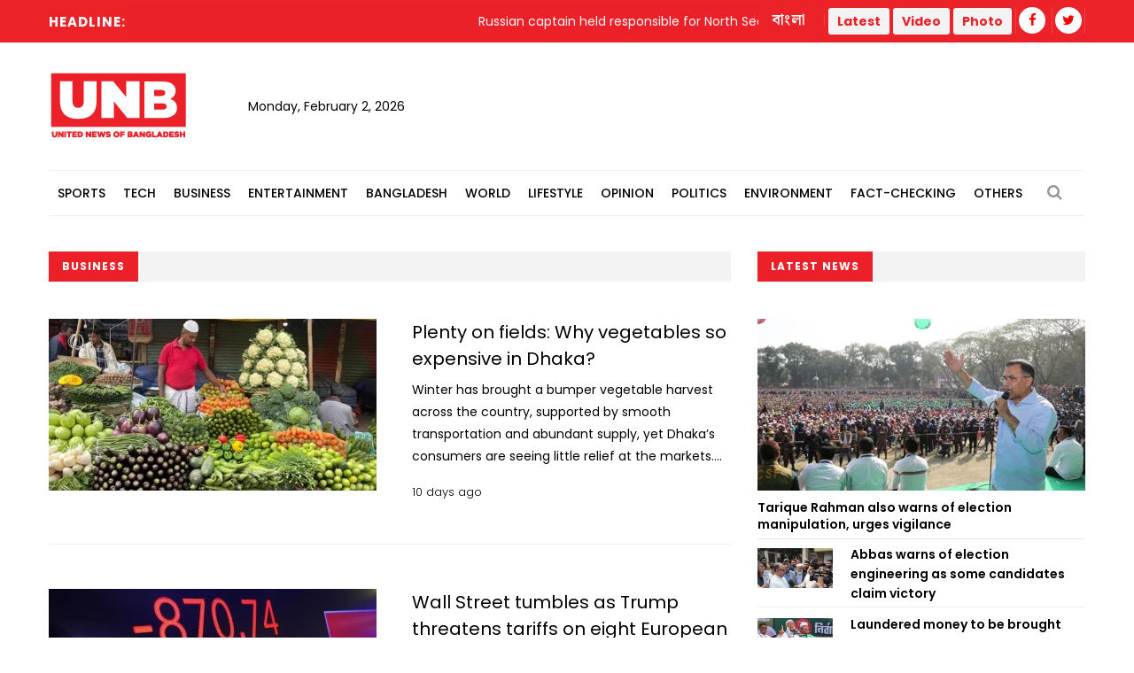

--- FILE ---
content_type: text/html; charset=UTF-8
request_url: https://unb.com.bd/news/tag/118
body_size: 22349
content:
<!DOCTYPE html>
<html lang="en"> 
<head>
    <meta charset="utf-8">
    <meta name="language" content="English">
    <meta http-equiv="X-UA-Compatible" content="IE=edge">
    <meta name="viewport" content="width=device-width, initial-scale=1">
    <meta property="fb:app_id" content="1515376705199330">
    <meta property="fb:pages" content="1642706449346863" />
    <!-- CSRF Token -->
    <meta name="csrf-token" content="4q7nQaTGWvTvHMltZvp7CkgSXILm0BTLZDPC03Zt">
    <!--Favicon-->
    <link rel="shortcut icon" href="https://unb.com.bd/v2/images/logo/favicon.png" type="image/png">
    <link rel="icon" href="https://unb.com.bd/v2/images/logo/favicon.png" type="image/png">
    <div itemscope itemtype="http://schema.org/WebSite">
        <meta itemprop="name" content="United News of Bangladesh"/>
        <meta itemprop="alternateName" content="UNB"/>
        <meta itemprop="url" content="https://unb.com.bd/"/>
    </div>
    <!--google-site-verification-->
    <meta name="google-site-verification" content="oKNBerQ1ohXdoO9PD0tMN8KQToaVIN2fhhkgNPwcw4g" />
    <!--robots.txt-->
    <meta name="publisher" content="UNB">
    <meta content="ALL" name="robots">
    <meta name="robots" content="index, follow">
    <meta name="googlebot" content="index, follow">
    <meta name="googlebot-news" content="index, follow">

    <!-- Google Tag Manager -->
    <script>(function(w,d,s,l,i){w[l]=w[l]||[];w[l].push({'gtm.start':
                new Date().getTime(),event:'gtm.js'});var f=d.getElementsByTagName(s)[0],
            j=d.createElement(s),dl=l!='dataLayer'?'&l='+l:'';j.async=true;j.src=
            'https://www.googletagmanager.com/gtm.js?id='+i+dl;f.parentNode.insertBefore(j,f);
        })(window,document,'script','dataLayer','GTM-5KVRVHP');</script>

    <!-- Global site tag (gtag.js) - Google Analytics -->
    <script async src="https://www.googletagmanager.com/gtag/js?id=UA-72431235-3"></script>
    <script>
        window.dataLayer = window.dataLayer || [];
        function gtag(){dataLayer.push(arguments);}
        gtag('js', new Date());
        gtag('config', 'UA-72431235-3');
    </script>

    <!-- Google Analytics pageview -->
    <script>
        (function(i,s,o,g,r,a,m){i['GoogleAnalyticsObject']=r;i[r]=i[r]||function(){
            (i[r].q=i[r].q||[]).push(arguments)},i[r].l=1*new Date();a=s.createElement(o),
            m=s.getElementsByTagName(o)[0];a.async=1;a.src=g;m.parentNode.insertBefore(a,m)
        })(window,document,'script','https://www.google-analytics.com/analytics.js','ga');
        ga('create', 'UA-72431235-3', 'auto');
        ga('require', 'GTM-M59JM6F');
        ga('send', 'pageview');
    </script>

    <!-- schema.org markup -->
    <script data-schema="Organization" type="application/ld+json">
        {
          "@context": "https://schema.org",
          "@type": "NewsMediaOrganization",
          "name": "United News Bangladesh",
          "alternateName": "UNB",
          "url": "https://unb.com.bd",
          "logo": "https://unb.com.bd/frontend/images/unb-logo.png",
          "contactPoint": {
            "@type": "ContactPoint",
            "telephone": "+880-2-41030442",
            "contactType": "customer service",
            "areaServed": "BD",
            "availableLanguage": "en"
          },
          "sameAs": [
            "https://www.facebook.com/unbnewsroom",
            "https://twitter.com/unbnewsroom",
            "https://www.instagram.com/unbnewsroom/",
            "https://www.youtube.com/channel/UCO2Ds5LXqzQSH6HMnJFWYBA",
            "https://www.linkedin.com/company/united-news-bangladesh-unbconnect-com-",
            "https://www.unb.com.bd"
          ],
        "potentialAction": {
            "@type": "SearchAction",
            "target": "https://unb.com.bd/search?search={search_term_string}https://unb.com.bd/search?search=pm",
            "query-input": "required name=search_term_string"
          }
        }
    </script>

<script async src="https://www.googletagmanager.com/gtag/js?id=G-LH3TNDL4L7"></script>
<script>
  window.dataLayer = window.dataLayer || [];
  function gtag(){dataLayer.push(arguments);}
  gtag('js', new Date());

  gtag('config', 'G-LH3TNDL4L7');
</script>

    <!-- head meta's  -->
    
    <!-- ====================== External  Stylesheets ========================== -->
    <link href="https://unb.com.bd/v2/css/bootstrap.css" rel="stylesheet" defer>
    <link href="https://unb.com.bd/v2/css/style.css" rel="stylesheet" defer>
    <link href="https://unb.com.bd/v2/css/responsive.css" rel="stylesheet">
    <link href="https://unb.com.bd/v2/css/modify.css" rel="stylesheet">

    <!--Color Themes-->
    <link id="theme-color-file" href="https://unb.com.bd/v2/css/color-themes/default-theme.css" rel="stylesheet" defer>

    <link rel="stylesheet" href="https://unb.com.bd/v2/custom/common.css">
    

    <script>
        document.addEventListener("DOMContentLoaded", () => {
            if ("PerformanceObserver" in window) {
                const observer = new PerformanceObserver((entryList) => {
                    const entries = entryList.getEntries();
                    for (const entry of entries) {
                        if (entry.element && entry.entryType === "largest-contentful-paint") {
                            const lcpImage = entry.element;
                            if (lcpImage.tagName === "IMG" && !document.querySelector(`link[href="${lcpImage.src}"]`)) {
                                const preloadLink = document.createElement("link");
                                preloadLink.rel = "preload";
                                preloadLink.as = "image";
                                preloadLink.href = lcpImage.src;
                                document.head.appendChild(preloadLink);
                            }
                        }
                    }
                });
                observer.observe({ type: "largest-contentful-paint", buffered: true });
            }
        });
    </script>
    <!--Google Adsense-->
    <script async src="https://pagead2.googlesyndication.com/pagead/js/adsbygoogle.js?client=ca-pub-9190890588884247"
            crossorigin="anonymous"></script>
    <script>
        (adsbygoogle = window.adsbygoogle || []).push({});
    </script>
</head>
<body>
    <div class="page-wrapper" id="action">
        <!-- Preloader -->
        

        
        <!-- Main Header -->
    
    <header class="main-header">
    	<!--Header Top-->
    	<div class="header-top">
            <div class="auto-container">
                <div class="clearfix">
                    <!--Top Left-->
                        <div class="top-left col-md-7 col-sm-12 col-xs-12">










                    <!--headline scroll new section)-->
                            <div class="ticker-wrap headline">
                                <div class="trend headline">Headline:</div>
                                <div class="ticker Headline" id="tickerNews">
                                                                        <div class="ticker__item headline">Russian captain held responsible for North Sea crash death</div>
                                                                        <div class="ticker__item headline">Bangladesh finalises National Action Plan for Global Compact for Migration</div>
                                                                        <div class="ticker__item headline">Risk of disease rising with demand for food: Ali Imam Majumder</div>
                                                                        <div class="ticker__item headline">Feb 12 election to mark &#039;final step in delicate political transition&#039;: International Crisis Group</div>
                                                                    </div>
                            </div>
                        </div>
                    <!--Top Right-->
                    <div class="top-right pull-right col-md-5 col-sm-12 col-xs-12">
                        <ul class="top-nav">
                        	<li><a href="https://unb.com.bd/bangla">বাংলা</a></li>
                           
                        </ul>
                       
                        <ul class="social-nav social-header">
                            <button type="button" class="btn btn-success header">
                                <a href="https://unb.com.bd/latestnews" target=""><b class="repto-text">Latest</b></a>
                            </button>
                            <button type="button" class="btn btn-success header">
                                <a href="https://unb.com.bd/video" target="_blank"><b class="repto-text">Video</b></a>
                            </button>
                            <button type="button" class="btn btn-success header">
                                <a href="https://unb.com.bd/photo-gallery" target="_blank"><b class="repto-text">Photo</b></a>
                            </button>
                            <li><a href="https://www.facebook.com/unbnewsroom/" target="_blank"><span class="fa fa-facebook"></span></a>
                            </li>
                            <li><a href="https://twitter.com/unbnewsroom" target="_blank"><span class="fa fa-twitter"></span></a></li>
                            
                        </ul>
                    </div>
                </div>
            </div>
        </div>
    	<!--Header-Upper-->
        <div class="header-upper">
        	<div class="auto-container">
            	<div class="clearfix">

                  <div class="pull-left logo-outer flex align-items-center">
                    	<div class="logo"><a href="/"></a><h1 style="display: none;">United News of Bangladesh</h1></div>
                        <div class="header-date">
                            <span id="date"></span>
                            <script>
                                const date = new Date();
                                // need date in this format day, date month year
                                const options = { weekday: 'long', year: 'numeric', month: 'long', day: 'numeric' };
                                document.getElementById("date").innerHTML = date.toLocaleDateString("en-US", options);
                            </script>
                        </div>
                    </div>

                    <!--leaderboard Banner either google ads or static)-->

 <script src="https://code.jquery.com/jquery-3.6.4.min.js"></script>

<script>
    $(document).ready(function() {
        $('#incrementButton').on('click', function() {
            // Make an AJAX request
            $.ajax({
                url: '/incrementHitCount', // Assuming the route is '/incrementHitCount'
                method: 'GET',
                dataType: 'json',
                success: function(response) {
                    if (response.success) {
                        console.log(response.message);
                        // Handle success, if needed
                    } else {
                        console.error('Error incrementing hit count');
                        // Handle error, if needed
                    }
                },
                error: function(xhr, status, error) {
                    console.error('AJAX request failed');
                    // Handle AJAX error, if needed
                }
            });
        });
    });
</script>
   <div class="pull-right upper-right">
    <div class="">
              
        
                                                         <!-- <img src="https://cosmosgroup.sgp1.cdn.digitaloceanspaces.com/advertise/BuOocFSGx58klxsDse8ZX4b2Vw1R86ITVbgEYDdD.jpg" id="imagePreview"
                class="avatar img-thumbnail add-news" alt="unb news preview" style="height: 200px; width: 300px;"> -->
          
                                    
            </div>
</div>


                    <div class="pull-right mobile-upper-right clearfix hidden-lg hidden-sm hidden-md">
                        <button type="button" class="btn header" style="background-color: white; margin-inline-start: 2px; font-size:1.3rem">
                            <a href="https://unb.com.bd/latestnews" target="" class="text-dark" style="text-decoration: none;">
                                <b class="">Latest</b>
                            </a>
                        </button>
                        
                       	<a class="bn-version" href="https://unb.com.bd/bangla"><span class="bn-version" style="font-size:1.25rem"> বাংলা </span></a>
                    </div>





                	

                	

                </div>
            </div>
        </div>
        <!--End Header Upper-->

        <!--Header Lower-->
<div class="header-lower menu-section"> 
 

    <div class="auto-container">
        <div class="nav-outer clearfix">
            <!-- Main Menu -->
            <nav class="main-menu">
                <div class="navbar-header">
                    <!-- Toggle Button -->    	
                    <button type="button" class="navbar-toggle" data-toggle="collapse" data-target="#bs-example-navbar-collapse-1">
                    <span class="icon-bar"></span>
                    <span class="icon-bar"></span>
                    <span class="icon-bar"></span>
                    </button>
                </div>
                
                <div class="navbar-collapse collapse clearfix" id="bs-example-navbar-collapse-1">
                    <ul class="navigation clearfix">
                        
                                                                                <li class="dropdown dropdown-link">
                                <a  href="https://unb.com.bd/category/17/Sports">Sports</a>
                                <ul>
                                                                        <li class="dropdown-link"><a href="https://unb.com.bd/subcategory/50/Athletics">Athletics</a></li>
                                                                        <li class="dropdown-link"><a href="https://unb.com.bd/subcategory/20/Cricket">Cricket</a></li>
                                                                        <li class="dropdown-link"><a href="https://unb.com.bd/subcategory/21/Football">Football</a></li>
                                                                        <li class="dropdown-link"><a href="https://unb.com.bd/subcategory/22/Others">Others</a></li>
                                                                    </ul>
                            </li>
                                                                                                            <li class="dropdown dropdown-link">
                                <a  href="https://unb.com.bd/category/19/Tech">Tech</a>
                                <ul>
                                                                        <li class="dropdown-link"><a href="https://unb.com.bd/subcategory/31/Gadget">Gadget</a></li>
                                                                        <li class="dropdown-link"><a href="https://unb.com.bd/subcategory/43/Games">Games</a></li>
                                                                        <li class="dropdown-link"><a href="https://unb.com.bd/subcategory/30/Science-&amp;-Innovation">Science &amp; Innovation</a></li>
                                                                        <li class="dropdown-link"><a href="https://unb.com.bd/subcategory/33/Social-Media">Social Media</a></li>
                                                                        <li class="dropdown-link"><a href="https://unb.com.bd/subcategory/32/Tech-News">Tech News</a></li>
                                                                    </ul>
                            </li>
                                                                                                            <li class="dropdown dropdown-link">
                                <a  href="https://unb.com.bd/category/16/Business">Business</a>
                                <ul>
                                                                        <li class="dropdown-link"><a href="https://unb.com.bd/subcategory/47/Business-Analysis">Business Analysis</a></li>
                                                                        <li class="dropdown-link"><a href="https://unb.com.bd/subcategory/52/Jobs">Jobs</a></li>
                                                                        <li class="dropdown-link"><a href="https://unb.com.bd/subcategory/18/Local-Business">Local Business</a></li>
                                                                        <li class="dropdown-link"><a href="https://unb.com.bd/subcategory/63/Remittance">Remittance</a></li>
                                                                        <li class="dropdown-link"><a href="https://unb.com.bd/subcategory/16/RMG">RMG</a></li>
                                                                        <li class="dropdown-link"><a href="https://unb.com.bd/subcategory/15/Share-Market">Share Market</a></li>
                                                                        <li class="dropdown-link"><a href="https://unb.com.bd/subcategory/19/World-Business">World Business</a></li>
                                                                    </ul>
                            </li>
                                                                                                            <li class="dropdown dropdown-link">
                                <a  href="https://unb.com.bd/category/20/Entertainment">Entertainment</a>
                                <ul>
                                                                        <li class="dropdown-link"><a href="https://unb.com.bd/subcategory/34/Cinema">Cinema</a></li>
                                                                        <li class="dropdown-link"><a href="https://unb.com.bd/subcategory/36/Others">Others</a></li>
                                                                        <li class="dropdown-link"><a href="https://unb.com.bd/subcategory/41/Royal-Family">Royal Family</a></li>
                                                                        <li class="dropdown-link"><a href="https://unb.com.bd/subcategory/35/TV">TV</a></li>
                                                                    </ul>
                            </li>
                                                                                                            <li class="dropdown dropdown-link">
                                <a  href="https://unb.com.bd/category/14/Bangladesh">Bangladesh</a>
                                <ul>
                                                                        <li class="dropdown-link"><a href="https://unb.com.bd/subcategory/11/District">District</a></li>
                                                                        <li class="dropdown-link"><a href="https://unb.com.bd/subcategory/10/Education">Education</a></li>
                                                                        <li class="dropdown-link"><a href="https://unb.com.bd/subcategory/65/Festival">Festival</a></li>
                                                                        <li class="dropdown-link"><a href="https://unb.com.bd/subcategory/8/Foreign-Affairs">Foreign Affairs</a></li>
                                                                        <li class="dropdown-link"><a href="https://unb.com.bd/subcategory/62/Health">Health</a></li>
                                                                        <li class="dropdown-link"><a href="https://unb.com.bd/subcategory/9/Law-&amp;-Order">Law &amp; Order</a></li>
                                                                        <li class="dropdown-link"><a href="https://unb.com.bd/subcategory/51/Obituary">Obituary</a></li>
                                                                        <li class="dropdown-link"><a href="https://unb.com.bd/subcategory/40/Others">Others</a></li>
                                                                        <li class="dropdown-link"><a href="https://unb.com.bd/subcategory/57/Parliament">Parliament</a></li>
                                                                        <li class="dropdown-link"><a href="https://unb.com.bd/subcategory/55/PMO">PMO</a></li>
                                                                        <li class="dropdown-link"><a href="https://unb.com.bd/subcategory/56/President">President</a></li>
                                                                    </ul>
                            </li>
                                                                                                            <li class="dropdown dropdown-link">
                                <a  href="https://unb.com.bd/category/18/World">World</a>
                                <ul>
                                                                        <li class="dropdown-link"><a href="https://unb.com.bd/subcategory/24/Africa">Africa</a></li>
                                                                        <li class="dropdown-link"><a href="https://unb.com.bd/subcategory/23/Asia">Asia</a></li>
                                                                        <li class="dropdown-link"><a href="https://unb.com.bd/subcategory/25/Australia">Australia</a></li>
                                                                        <li class="dropdown-link"><a href="https://unb.com.bd/subcategory/26/Europe">Europe</a></li>
                                                                        <li class="dropdown-link"><a href="https://unb.com.bd/subcategory/64/health">health</a></li>
                                                                        <li class="dropdown-link"><a href="https://unb.com.bd/subcategory/27/Latin-America">Latin America</a></li>
                                                                        <li class="dropdown-link"><a href="https://unb.com.bd/subcategory/28/Middle-East">Middle East</a></li>
                                                                        <li class="dropdown-link"><a href="https://unb.com.bd/subcategory/44/Others">Others</a></li>
                                                                        <li class="dropdown-link"><a href="https://unb.com.bd/subcategory/42/USA">USA</a></li>
                                                                        <li class="dropdown-link"><a href="https://unb.com.bd/subcategory/29/USA-and-Canada">USA and Canada</a></li>
                                                                    </ul>
                            </li>
                                                                                                            <li class="dropdown dropdown-link">
                                <a  href="https://unb.com.bd/category/21/Lifestyle">Lifestyle</a>
                                <ul>
                                                                        <li class="dropdown-link"><a href="https://unb.com.bd/subcategory/37/Arts-&amp;-Culture">Arts &amp; Culture</a></li>
                                                                        <li class="dropdown-link"><a href="https://unb.com.bd/subcategory/39/Fashion">Fashion</a></li>
                                                                        <li class="dropdown-link"><a href="https://unb.com.bd/subcategory/46/Food">Food</a></li>
                                                                        <li class="dropdown-link"><a href="https://unb.com.bd/subcategory/38/Health-&amp;-Fitness">Health &amp; Fitness</a></li>
                                                                        <li class="dropdown-link"><a href="https://unb.com.bd/subcategory/45/Others">Others</a></li>
                                                                        <li class="dropdown-link"><a href="https://unb.com.bd/subcategory/68/Study-Abroad">Study Abroad</a></li>
                                                                        <li class="dropdown-link"><a href="https://unb.com.bd/subcategory/48/Travel">Travel</a></li>
                                                                    </ul>
                            </li>
                                                                                                            <li class="dropdown-link"><a href="https://unb.com.bd/category/22/Opinion">Opinion</a></li>
                                                                                                            <li class="dropdown dropdown-link">
                                <a  href="https://unb.com.bd/category/15/Politics">Politics</a>
                                <ul>
                                                                        <li class="dropdown-link"><a href="https://unb.com.bd/subcategory/58/Awami-League">Awami League</a></li>
                                                                        <li class="dropdown-link"><a href="https://unb.com.bd/subcategory/59/BNP">BNP</a></li>
                                                                        <li class="dropdown-link"><a href="https://unb.com.bd/subcategory/49/Election">Election</a></li>
                                                                        <li class="dropdown-link"><a href="https://unb.com.bd/subcategory/66/Jamaat-e-Islami">Jamaat-e-Islami</a></li>
                                                                        <li class="dropdown-link"><a href="https://unb.com.bd/subcategory/60/Jatiya-Party">Jatiya Party</a></li>
                                                                        <li class="dropdown-link"><a href="https://unb.com.bd/subcategory/67/NCP">NCP</a></li>
                                                                        <li class="dropdown-link"><a href="https://unb.com.bd/subcategory/61/Others">Others</a></li>
                                                                    </ul>
                            </li>
                                                                                                            <li class="dropdown-link"><a href="https://unb.com.bd/category/25/Environment">Environment</a></li>
                                                                                                            <li class="dropdown-link"><a href="https://unb.com.bd/category/36/Fact-Checking">Fact-Checking</a></li>
                                                                            <li class="dropdown dropdown-link">
                            <a href="#">Others</a>
                            <ul>
                                <li class="dropdown-link">
                                    <a href="https://unb.com.bd/category/23/special">Special</a>
                                </li>
                                <li class="dropdown-link">
                                    <a href="https://unb.com.bd/category/27/Science">Science</a>
                                </li>
                                
                                
                                <li class="dropdown-link">
                                    <a href="https://unb.com.bd/newstoday">Today's news list</a>
                                </li>
                                 <li class="dropdown-link">
                                    <a href="https://unb.com.bd/category/35/Press-Releases">Press Releases</a>
                                </li>
                           
                            </ul>
                        </li>
                    </ul>
                </div>
            </nav>
            <!-- Main Menu End-->
            <div class="outer-box">
                <!--Search Box-->
                <div class="search-box-outer">
                    <div class="dropdown">
                        <button class="search-box-btn dropdown-toggle" type="button" id="dropdownMenu1" data-toggle="dropdown" aria-haspopup="true" aria-expanded="false"><span class="fa fa-search"></span></button>
                        <ul class="dropdown-menu pull-right search-panel" aria-labelledby="dropdownMenu1">
                            <li class="panel-outer">
                                <div class="form-container">
                                    <form method="GET" action="https://unb.com.bd/search">
                                        <div class="form-group">
                                            <input type="search" name="q" value="" placeholder="Search Here..." required>
                                            <button type="submit" class="search-btn"><span class="fa fa-search"></span></button>
                                        </div>
                                    </form>
                                </div>
                            </li>
                        </ul>
                    </div>
                </div>
                
            </div>
            
            <!-- Hidden Nav Toggler -->
                <div class="nav-toggler">
                    <button class="hidden-bar-opener"><span class="icon qb-menu1"></span></button>
                </div>
            
        </div>
    </div>
</div>
<!--End Header Lower-->
    	
        <!--Sticky Header-->

               	        <div class="sticky-header">
            <div class="auto-container clearfix">
                <!--Logo-->
                <div class="logo pull-left">
                    <a href="https://unb.com.bd" class="img-responsive" title=""></a>
                </div>
                
                <!--Right Col-->
                <div class="right-col pull-right">
                    <!-- Main Menu -->
                    <nav class="main-menu">
                        <div class="navbar-header">
                            <!-- Toggle Button -->    	
                            <button type="button" class="navbar-toggle" data-toggle="collapse" data-target=".navbar-collapse">
                            <span class="icon-bar"></span>
                            <span class="icon-bar"></span>
                            <span class="icon-bar"></span>
                            </button>
                        </div>
                        
                        <div class="navbar-collapse collapse clearfix">
                            <ul class="navigation clearfix sticky">
                                <li><a href="https://unb.com.bd/bangla">বাংলা সংস্করণ</a></li>
                                <li><a href="https://unb.com.bd/latestnews">Latest</a></li>
                                <li><a href="https://unb.com.bd/video">Video</a></li>
                                <li><a href="https://unb.com.bd/photo-gallery">Photo</a></li>
                                <li class="social-header"><a href="https://www.facebook.com/unbnewsroom" target="_blank"><span class="fa fa-facebook"></span></a></li>
                                <li class="social-header"><a href="https://twitter.com/unbnewsroom" target="_blank"><span class="fa fa-twitter"></span></a></li>
                            </ul>
                        </div>
                    </nav><!-- Main Menu End-->
                </div>
                
            </div>
        </div>
        <!--End Sticky Header-->
        
    </header>
    <!--End Header Style Two -->
    
    <!-- Hidden Navigation Bar -->
    <section class="hidden-bar left-align">
        
        <div class="hidden-bar-closer">
            <button><span class="qb-close-button"></span></button>
        </div>
        
        <!-- Hidden Bar Wrapper -->
        <div class="hidden-bar-wrapper">
             <!--Options Box-->
             <div class="options-box">
            	<!--Sidebar Search-->
                <div class="sidebar-search">
                    <form method="get" action="https://unb.com.bd/search">
                        <div class="form-group">
                            <input type="search" name="q" value="" placeholder="Search Here..." required="">
                            <button type="submit" class="theme-btn"><span class="fa fa-search"></span></button>
                        </div>
                    </form>
                </div>
                
                <!-- .Side-menu -->
                <div class="side-menu">
    <!--navigation-->
    <ul class="navigation clearfix">
                                <li class="dropdown">
                <a class="dropdown-link" href="https://unb.com.bd/category/17/Sports">Sports</a>
                <ul>
                                        <li><a href="https://unb.com.bd/subcategory/50/Athletics">Athletics</a></li>
                                        <li><a href="https://unb.com.bd/subcategory/20/Cricket">Cricket</a></li>
                                        <li><a href="https://unb.com.bd/subcategory/21/Football">Football</a></li>
                                        <li><a href="https://unb.com.bd/subcategory/22/Others">Others</a></li>
                                    </ul>
            </li>

                                            <li class="dropdown">
                <a class="dropdown-link" href="https://unb.com.bd/category/19/Tech">Tech</a>
                <ul>
                                        <li><a href="https://unb.com.bd/subcategory/31/Gadget">Gadget</a></li>
                                        <li><a href="https://unb.com.bd/subcategory/43/Games">Games</a></li>
                                        <li><a href="https://unb.com.bd/subcategory/30/Science-&amp;-Innovation">Science &amp; Innovation</a></li>
                                        <li><a href="https://unb.com.bd/subcategory/33/Social-Media">Social Media</a></li>
                                        <li><a href="https://unb.com.bd/subcategory/32/Tech-News">Tech News</a></li>
                                    </ul>
            </li>

                                            <li class="dropdown">
                <a class="dropdown-link" href="https://unb.com.bd/category/16/Business">Business</a>
                <ul>
                                        <li><a href="https://unb.com.bd/subcategory/47/Business-Analysis">Business Analysis</a></li>
                                        <li><a href="https://unb.com.bd/subcategory/52/Jobs">Jobs</a></li>
                                        <li><a href="https://unb.com.bd/subcategory/18/Local-Business">Local Business</a></li>
                                        <li><a href="https://unb.com.bd/subcategory/63/Remittance">Remittance</a></li>
                                        <li><a href="https://unb.com.bd/subcategory/16/RMG">RMG</a></li>
                                        <li><a href="https://unb.com.bd/subcategory/15/Share-Market">Share Market</a></li>
                                        <li><a href="https://unb.com.bd/subcategory/19/World-Business">World Business</a></li>
                                    </ul>
            </li>

                                            <li class="dropdown">
                <a class="dropdown-link" href="https://unb.com.bd/category/20/Entertainment">Entertainment</a>
                <ul>
                                        <li><a href="https://unb.com.bd/subcategory/34/Cinema">Cinema</a></li>
                                        <li><a href="https://unb.com.bd/subcategory/36/Others">Others</a></li>
                                        <li><a href="https://unb.com.bd/subcategory/41/Royal-Family">Royal Family</a></li>
                                        <li><a href="https://unb.com.bd/subcategory/35/TV">TV</a></li>
                                    </ul>
            </li>

                                            <li class="dropdown">
                <a class="dropdown-link" href="https://unb.com.bd/category/14/Bangladesh">Bangladesh</a>
                <ul>
                                        <li><a href="https://unb.com.bd/subcategory/11/District">District</a></li>
                                        <li><a href="https://unb.com.bd/subcategory/10/Education">Education</a></li>
                                        <li><a href="https://unb.com.bd/subcategory/65/Festival">Festival</a></li>
                                        <li><a href="https://unb.com.bd/subcategory/8/Foreign-Affairs">Foreign Affairs</a></li>
                                        <li><a href="https://unb.com.bd/subcategory/62/Health">Health</a></li>
                                        <li><a href="https://unb.com.bd/subcategory/9/Law-&amp;-Order">Law &amp; Order</a></li>
                                        <li><a href="https://unb.com.bd/subcategory/51/Obituary">Obituary</a></li>
                                        <li><a href="https://unb.com.bd/subcategory/40/Others">Others</a></li>
                                        <li><a href="https://unb.com.bd/subcategory/57/Parliament">Parliament</a></li>
                                        <li><a href="https://unb.com.bd/subcategory/55/PMO">PMO</a></li>
                                        <li><a href="https://unb.com.bd/subcategory/56/President">President</a></li>
                                    </ul>
            </li>

                                            <li class="dropdown">
                <a class="dropdown-link" href="https://unb.com.bd/category/18/World">World</a>
                <ul>
                                        <li><a href="https://unb.com.bd/subcategory/24/Africa">Africa</a></li>
                                        <li><a href="https://unb.com.bd/subcategory/23/Asia">Asia</a></li>
                                        <li><a href="https://unb.com.bd/subcategory/25/Australia">Australia</a></li>
                                        <li><a href="https://unb.com.bd/subcategory/26/Europe">Europe</a></li>
                                        <li><a href="https://unb.com.bd/subcategory/64/health">health</a></li>
                                        <li><a href="https://unb.com.bd/subcategory/27/Latin-America">Latin America</a></li>
                                        <li><a href="https://unb.com.bd/subcategory/28/Middle-East">Middle East</a></li>
                                        <li><a href="https://unb.com.bd/subcategory/44/Others">Others</a></li>
                                        <li><a href="https://unb.com.bd/subcategory/42/USA">USA</a></li>
                                        <li><a href="https://unb.com.bd/subcategory/29/USA-and-Canada">USA and Canada</a></li>
                                    </ul>
            </li>

                                            <li class="dropdown">
                <a class="dropdown-link" href="https://unb.com.bd/category/21/Lifestyle">Lifestyle</a>
                <ul>
                                        <li><a href="https://unb.com.bd/subcategory/37/Arts-&amp;-Culture">Arts &amp; Culture</a></li>
                                        <li><a href="https://unb.com.bd/subcategory/39/Fashion">Fashion</a></li>
                                        <li><a href="https://unb.com.bd/subcategory/46/Food">Food</a></li>
                                        <li><a href="https://unb.com.bd/subcategory/38/Health-&amp;-Fitness">Health &amp; Fitness</a></li>
                                        <li><a href="https://unb.com.bd/subcategory/45/Others">Others</a></li>
                                        <li><a href="https://unb.com.bd/subcategory/68/Study-Abroad">Study Abroad</a></li>
                                        <li><a href="https://unb.com.bd/subcategory/48/Travel">Travel</a></li>
                                    </ul>
            </li>

                                            <li><a href="https://unb.com.bd/category/22/Opinion">Opinion</a></li>
                                            <li class="dropdown">
                <a class="dropdown-link" href="https://unb.com.bd/category/15/Politics">Politics</a>
                <ul>
                                        <li><a href="https://unb.com.bd/subcategory/58/Awami-League">Awami League</a></li>
                                        <li><a href="https://unb.com.bd/subcategory/59/BNP">BNP</a></li>
                                        <li><a href="https://unb.com.bd/subcategory/49/Election">Election</a></li>
                                        <li><a href="https://unb.com.bd/subcategory/66/Jamaat-e-Islami">Jamaat-e-Islami</a></li>
                                        <li><a href="https://unb.com.bd/subcategory/60/Jatiya-Party">Jatiya Party</a></li>
                                        <li><a href="https://unb.com.bd/subcategory/67/NCP">NCP</a></li>
                                        <li><a href="https://unb.com.bd/subcategory/61/Others">Others</a></li>
                                    </ul>
            </li>

                                            <li><a href="https://unb.com.bd/category/25/Environment">Environment</a></li>
                                            <li><a href="https://unb.com.bd/category/36/Fact-Checking">Fact-Checking</a></li>
                            <li class="dropdown">
            <a class="dropdown-link" href="#">Others</a>
            <ul>
                <li>
                    <a href="https://unb.com.bd/category/23/special">Special</a>
                </li>
                <li>
                    <a href="https://unb.com.bd/category/22/Opinion">Opinion</a>
                </li>
                
                <li>
                    <a href="https://unb.com.bd/newstoday">Today's news list</a>
                </li>
                <li>
                     <a href="https://unb.com.bd/category/35/Press-Releases">Press Releases</a>
                </li>
            </ul>
        </li>
    </ul>
</div>
                <!-- /.Side-menu -->
            
                <!--Social Links-->
                <ul class="social-links clearfix">
                    <li><a href="https://www.facebook.com/unbnewsroom"><span class="fa fa-facebook-f"></span></a></li>
                    <li><a href="https://twitter.com/unbnewsroom"><span class="fa fa-twitter"></span></a></li>                  
                </ul>
                
            </div>
            
        </div><!-- / Hidden Bar Wrapper -->
        
    </section>
        <!-- End / Hidden Bar -->


        <main>
             

<div class="sidebar-page-container">
    <div class="auto-container">
        <div class="row clearfix"> 
            
            <!--Content Side-->
              <!--Content Side-->
              <!-- for desktop -->
              <div class="content-side col-lg-8 col-md-8 col-sm-12 col-xs-12">
                <!--Sec Title-->
                <div class="sec-title">
                    <h2>Business</h2>
                </div>
                
                <div class="content-blocks" id="loadMoreNews">
                    <div class="hidden-xs">
        <div class="news-block-four">
        <div class="inner-box">
            <div class="row clearfix">
                <div class="image-column col-md-6 col-sm-6 col-xs-12">
                    <div class="image">
                        <a href="https://unb.com.bd/category/Business/plenty-on-fields-why-vegetables-so-expensive-in-dhaka/177953">
                            <img loading="lazy" class="wow fadeIn" data-wow-delay="0ms" data-wow-duration="2500ms" src="https://unb.com.bd/compressed?url=https://cosmosgroup.sgp1.digitaloceanspaces.com/news/7593429.webp&amp;width=370&amp;height=194" alt="Plenty on fields: Why vegetables so expensive in Dhaka?" />
                            
                        </a>
                    </div>
                </div>
                <div class="content-box col-md-6 col-sm-6 col-xs-12">
                    <div class="content-inner">
                        <h3><a href="https://unb.com.bd/category/Business/plenty-on-fields-why-vegetables-so-expensive-in-dhaka/177953">Plenty on fields: Why vegetables so expensive in Dhaka?</a></h3>
                                                <div class="text truncate-4">Winter has brought a bumper vegetable harvest across the country, supported by smooth transportation and abundant supply, yet Dhaka’s consumers are seeing little relief at the markets.
Visits to several city markets showed that vegetable prices remain stubbornly high, even as farmers complain they are barely recovering production costs, raising fresh questions about possible market manipulation and the role of middlemen in the supply chain.
Dhaka’s kitchen markets are actually awash with winter vegetables, but prices show little sign of easing even in what is traditionally the cheapest season of the year.
While consumers continue to pay inflated rates, farmers across producing districts say they are selling their produce at throwaway prices, pointing to a widening gap between farm-gate and retail prices driven largely by middlemen.
Major wholesale markets in the capital receive winter vegetables from Bogura, Naogaon, Chuadanga, Sirajganj, Rajshahi, Jashore and other districts.
Traders say more than 50 truckloads of vegetables arrive in Dhaka every day from Bogura alone during the peak season.
Despite ample supply, winter vegetables costly in Lalmonirhat
Wholesalers at Karwan Bazar said supply is higher than last year, yet prices have not come down. By late January, wholesale prices were on average Tk 20 per kg higher than the same period a year ago.
“Last year at this time, cauliflower sold at Tk 15–20 per kg wholesale. This year it is Tk 30–35,” said Latif Munshi, a vegetable trader at Karwan Bazar, adding, “We are buying at higher prices from upstream traders, so we have no option but to sell at higher rates to retailers.”
Anwar Mia, a trader at the Swarighat wholesale market, echoed the sentiment. “Prices of cabbage, tomato, cucumber, carrot, bottle gourd—almost all winter vegetables—are higher than last year. There is no supply shortage, but increased intermediary costs are pushing prices up.”
The picture is starkly different at the production level.
In Bogura’s Sherpur upazila, vegetable grower and trader Naim Meyajan said he cultivated cauliflower on nearly 10 bighas of land. While early varieties fetched good prices between September and November, prices collapsed once peak harvesting began in December.
“Wholesalers bought fields early at Tk 80,000 to Tk 100,000 per bigha against a production cost of around Tk 50,000. But when the main harvest started, there were no buyers for fields. I had to take cauliflowers to market where prices fell to Tk 5 per kg,” he said.
Farmers at Fulbari and Mohasthan haats in Bogura said prices of most vegetables started falling sharply by late December.
In many cases, they were forced to sell produce at an inflated ‘maund’ calculation—60 kg instead of the standard 40 kg—yet still failed to recover costs.
Early winter vegetable cultivation gains momentum across Khulna division
In Dhaka, however, prices moved in the opposite direction. Cauliflower that sold at Tk 25 per piece in late December is now priced at Tk 40–50 depending on size. At Shantinagar kitchen market, cabbage is selling at around Tk 50 per piece.
By contrast, in Sirajganj’s Ullapara upazila, farmer Bhobesh Ghoshal said he sold cabbage at Tk 6–10 per piece in January. “Those same cabbages are being sold in Dhaka at Tk 20 or more”.
A visit to the Jatrabari wholesale hub shows cabbage trading at Tk 25–30 per piece wholesale, before reaching consumers at Tk 50. For key winter vegetables, the price gap between farmers and consumers ranges from Tk 30 to Tk 40 per unit.
Tomato prices show an even sharper disparity. Early varieties arrive in Dhaka from Chattogram, while seasonal tomatoes mainly come from Rajshahi. In both phases, retail prices in Dhaka have ranged between Tk 100 and Tk 150 per kg.
In Rajshahi’s Godagari upazila, tomato farmer Moktar Hossain said he is currently selling tomatoes at Tk 40 per kg, down from Tk 50–80 during the early season. “Middlemen are selling those tomatoes in Dhaka at Tk 60 per kg, and prices keep rising along the chain.”
At wholesale markets in Dhaka, tomatoes are sold to retailers at Tk 80–90 per kg and finally reach consumers at Tk 100–120. The cumulative price difference from farm to table stands at Tk 50–70 per kg.
Radish prices, though relatively lower, reflect a similar pattern. In retail markets, radish sells at Tk 30–40 per kg. In Cumilla’s Gomti char area, farmer Sohrab said radish is sold in bundles rather than by weight.
“One bundle of 8–10 radishes sells for Tk 30, which is roughly Tk 10 per kg,” he said. “But consumers are paying at least Tk 20 more per kg in Dhaka.”
According to a study by the Food and Agriculture Organization (FAO), more than 700,000 kg of vegetables are sold daily in Dhaka. Even assuming a conservative price gap of Tk 20 per kg between farmers and consumers, the additional daily burden on consumers stands at around Tk 15 million—amounting to nearly Tk 500 million over January due to elevated prices.
Commenting on the situation, Consumers Association of Bangladesh (CAB) President AHM Shafiquzzaman blamed market syndicates and weak oversight.
“A group of traders is taking advantage of the pre-election period by forming syndicates and destabilising the vegetable market. Vegetables have been selling at high prices for nearly a month, but there is no effective monitoring. Extortion at different stages of the supply chain is also pushing prices up,” he said.
Shafiquzzaman warned that prices could rise further during Ramadan, expressing doubts about official assurances of market stability. “Government data is often unreliable,” he said.
Calling for decisive action, he urged the authorities to dismantle syndicates of middlemen, ensure fair prices for farmers and protect consumer rights through stricter market regulation.
Former Jahangirnagar University vice-chancellor and agricultural economist Abdul Bayes, however, advised that ensuring fair prices for both consumers and farmers in the agricultural market should not rely solely on government intervention; instead, marginal farmers must be empowered.
Vegetable prices soar in Manikganj amid inclement weather
Emphasising the formation of farmers’ cooperatives, Bayes said, “A single farmer from Bogura cannot bring 100 kilograms of cauliflower to Dhaka to sell. But if 100 farmers from the same area form a cooperative, they can collectively bypass middlemen and bring their produce directly to the market. This would allow farmers to secure better prices from wholesalers, while consumers would be able to buy vegetables at lower prices.”
He also noted that NGOs could play an important role by supporting farmers in forming such cooperatives.
Besides, Bayes said, if the government can dismantle syndicates in wholesale markets, foster competition, and curb extortion along supply chains, long-term market instability in the vegetable sector could be brought under control.</div>
                     <p class="human_readable_format" style="margin-top: 1.6rem; font-weight: 300; font-size: 1.3rem;">
        10 days ago
</p>

                    </div>
                </div>
            </div>
        </div>
    </div>
        <div class="news-block-four">
        <div class="inner-box">
            <div class="row clearfix">
                <div class="image-column col-md-6 col-sm-6 col-xs-12">
                    <div class="image">
                        <a href="https://unb.com.bd/category/Business/wall-street-tumbles-as-trump-threatens-tariffs-on-eight-european-nations/177800">
                            <img loading="lazy" class="wow fadeIn" data-wow-delay="0ms" data-wow-duration="2500ms" src="https://unb.com.bd/compressed?url=https://cosmosgroup.sgp1.digitaloceanspaces.com/news/8652569.webp&amp;width=370&amp;height=194" alt="Wall Street tumbles as Trump threatens tariffs on eight European nations" />
                            
                        </a>
                    </div>
                </div>
                <div class="content-box col-md-6 col-sm-6 col-xs-12">
                    <div class="content-inner">
                        <h3><a href="https://unb.com.bd/category/Business/wall-street-tumbles-as-trump-threatens-tariffs-on-eight-european-nations/177800">Wall Street tumbles as Trump threatens tariffs on eight European nations</a></h3>
                                                <div class="text truncate-4">Wall Street plunged sharply on Tuesday after US President Donald Trump threatened to impose new tariffs on eight European countries, intensifying tensions over his push to assert American influence over Greenland.
The sell-off affected nearly all sectors, extending losses from last week. The S&P 500 fell 143.15 points, or 2.1%, to 6,796.86, marking its steepest decline since October. The Dow Jones Industrial Average dropped 870.74 points, or 1.8%, to 48,488.59, while the Nasdaq composite slid 561.07 points, or 2.4%, to 22,954.32.
Technology stocks led the decline, with Nvidia down 4.4% and Apple falling 3.5%. Retailers, banks and industrial companies also lost ground, including Lowe’s (-3.3%), JPMorgan Chase (-3.1%) and Caterpillar (-2.5%).
Global markets reacted similarly, with European and Asian indices falling. Japanese long-term bond yields hit record levels amid concerns over fiscal policy. Gold and silver prices surged 3.7% and 6.9% respectively, while bitcoin retreated to around $89,700 from last week’s peak above $96,000.
Trump said on Saturday that he would levy a 10% import tax in February on goods from Denmark, Norway, Sweden, France, Germany, the UK, the Netherlands, and Finland. Combined imports from these European nations exceed those from the US’s two largest import partners, Mexico and China.
The threat has drawn sharp diplomatic reactions in Europe, with leaders considering countermeasures, including retaliatory tariffs. Analysts warned that such measures could push up inflation, complicating the Federal Reserve’s policy outlook.
Investors are also monitoring corporate earnings amid the tariff uncertainty. Industrial giant 3M fell 7% after reporting mixed quarterly results, while other major firms, including Johnson & Johnson, Halliburton and Intel, are expected to release earnings this week.</div>
                     <p class="human_readable_format" style="margin-top: 1.6rem; font-weight: 300; font-size: 1.3rem;">
        12 days ago
</p>

                    </div>
                </div>
            </div>
        </div>
    </div>
        <div class="news-block-four">
        <div class="inner-box">
            <div class="row clearfix">
                <div class="image-column col-md-6 col-sm-6 col-xs-12">
                    <div class="image">
                        <a href="https://unb.com.bd/category/Bangladesh/prof-yunus-introduces-political-leaders-with-top-us-companies/169121">
                            <img loading="lazy" class="wow fadeIn" data-wow-delay="0ms" data-wow-duration="2500ms" src="https://unb.com.bd/compressed?url=https://cosmosgroup.sgp1.digitaloceanspaces.com/news/7139276.webp&amp;width=370&amp;height=194" alt="Prof Yunus introduces political leaders with top US companies" />
                            
                        </a>
                    </div>
                </div>
                <div class="content-box col-md-6 col-sm-6 col-xs-12">
                    <div class="content-inner">
                        <h3><a href="https://unb.com.bd/category/Bangladesh/prof-yunus-introduces-political-leaders-with-top-us-companies/169121">Prof Yunus introduces political leaders with top US companies</a></h3>
                                                <div class="text truncate-4">Chief Adviser Prof Muhammad Yunus has introduced six political leaders accompanying him at the 80th United Nations General Assembly (UNGA) with top US companies, encouraging them to expand investments in Bangladesh.
&ldquo;It was a big meeting. Prof Yunus spoke and called upon US companies to invest more in Bangladesh,&rdquo; Chief Adviser&rsquo;s Press Secretary Shafiqul Alam told reporters after the event.
Chief Adviser&rsquo;s Deputy Press Secretary Abul Kalam Azad Majumder and Senior Assistant Press Secretary Foyez Ahmmad were also present.
The US-Bangladesh Business Council (USBBC) hosted the roundtable discussion titled &ldquo;US-Bangladesh Executive Business Roundtable: Advancing Reform, Resilience and Growth&rdquo; at a New York hotel on Wednesday.
Senior executives from leading US companies and major investors in Bangladesh, including MetLife, Chevron and Excelerate Energy, attended the meeting.
UN budget cuts, shrinking ODA to be 'counterproductive' for Bangladesh: Prof Yunus
Bangladesh&rsquo;s political delegation included BNP Secretary General Mirza Fakhrul Islam Alamgir, BNP leader Humayun Kabir, Jamaat-e-Islami Nayeb-e-Ameer Syeed Abdullah Muhammad Taher, Jamaat leader Mohammad Nakibur Rahman, National Citizen Party (NCP) Member Secretary Akhter Hossen, and NCP First Senior Joint Member Secretary Dr Tasnim Jara.
Prof Yunus introduced the political leaders with the US businesses and highlighted that a new political government will be formed through a fair election scheduled for February next year.
&ldquo;Prof Yunus introduced them with the US business community so that they could get to know each other better,&rdquo; said Press Secretary Alam.
Talking to reporters, Jamaat leader Taher praised the initiative and said US investors expressed encouragement.
Foreign Affairs Adviser Md Touhid Hossain, Energy Adviser Fouzul Kabir Khan, and leaders of the USBBC were present.</div>
                     <p class="human_readable_format" style="margin-top: 1.6rem; font-weight: 300; font-size: 1.3rem;">
        4 months ago
</p>

                    </div>
                </div>
            </div>
        </div>
    </div>
        <div class="news-block-four">
        <div class="inner-box">
            <div class="row clearfix">
                <div class="image-column col-md-6 col-sm-6 col-xs-12">
                    <div class="image">
                        <a href="https://unb.com.bd/category/Business/indices-edge-up-at-dse-cse-in-early-trading/168010">
                            <img loading="lazy" class="wow fadeIn" data-wow-delay="0ms" data-wow-duration="2500ms" src="https://unb.com.bd/compressed?url=https://cosmosgroup.sgp1.digitaloceanspaces.com/news/4962966_jpg.webp&amp;width=370&amp;height=194" alt="Indices edge up at DSE, CSE in early trading" />
                            
                        </a>
                    </div>
                </div>
                <div class="content-box col-md-6 col-sm-6 col-xs-12">
                    <div class="content-inner">
                        <h3><a href="https://unb.com.bd/category/Business/indices-edge-up-at-dse-cse-in-early-trading/168010">Indices edge up at DSE, CSE in early trading</a></h3>
                                                <div class="text truncate-4">Stocks at both Dhaka and Chattogram bourses edged higher in the early hours of Wednesday&rsquo;s trading, supported by gains in a majority of company shares.
At the Dhaka Stock Exchange (DSE), the benchmark index DSEX advanced 8 points within the first hour of trade.
The Shariah-based index DSES added 2 points, while the blue-chip index DS30 remained almost flat.
Out of the traded issues, prices increased for 162 companies, declined for 149 and remained unchanged for 81.
DSE ends lower, CSE higher after volatile trading
The turnover at the DSE exceeded Tk 400 crore during the opening hour.
The Chittagong Stock Exchange (CSE) also mirrored the upward trend as its overall index gained 44 points.
Of the 139 issues traded, 56 advanced, 62 declined and 21 remained unchanged.
The turnover at the CSE stood at around Tk 3 crore in the same period.</div>
                     <p class="human_readable_format" style="margin-top: 1.6rem; font-weight: 300; font-size: 1.3rem;">
        4 months ago
</p>

                    </div>
                </div>
            </div>
        </div>
    </div>
        <div class="news-block-four">
        <div class="inner-box">
            <div class="row clearfix">
                <div class="image-column col-md-6 col-sm-6 col-xs-12">
                    <div class="image">
                        <a href="https://unb.com.bd/category/Business/stock-markets-extend-losses-as-trading-resumes-after-holiday-break/157592">
                            <img loading="lazy" class="wow fadeIn" data-wow-delay="0ms" data-wow-duration="2500ms" src="https://unb.com.bd/compressed?url=https://cosmosgroup.sgp1.digitaloceanspaces.com/news/7142628.webp&amp;width=370&amp;height=194" alt="Stock markets extend losses as trading resumes after holiday break" />
                            
                        </a>
                    </div>
                </div>
                <div class="content-box col-md-6 col-sm-6 col-xs-12">
                    <div class="content-inner">
                        <h3><a href="https://unb.com.bd/category/Business/stock-markets-extend-losses-as-trading-resumes-after-holiday-break/157592">Stock markets extend losses as trading resumes after holiday break</a></h3>
                                                <div class="text truncate-4">Trading on the country&rsquo;s stock markets resumed on Tuesday after the Bengali New Year holiday, but investors saw no signs of recovery as both major bourses witnessed a fall in indices, with most company share prices declining.
All key indices of the Dhaka Stock Exchange (DSE) dropped within the first two hours of trading.
Asian shares mostly gain as Trump temporarily eases tariffs
The benchmark index, DSEX, fell by 19 points. The Shariah-compliant index, DSES, lost 6 points, while the DS30 index, which comprises blue-chip companies, declined by 11 points.
A majority of companies saw their share prices slide. Out of the securities traded, the prices of 207 companies dropped, while only 114 advanced.
The prices of 74 companies remained unchanged.
By midday, the total turnover on the DSE had exceeded Tk 240 crore in shares and units.
Similar trends were observed at the Chittagong Stock Exchange (CSE), where trading also took a significant hit.
The overall index of the CSE fell by 54 points during the first two hours of the session.
Of the 135 companies that participated in trading at the CSE, prices rose for only 35, dropped for 78 and remained unchanged for 22.
Do you consider Bangladesh as a cashless economy?
During the first half of the session, the CSE recorded over Tk 3.5 crore in share and unit transactions.
Despite hopes of a post-holiday rebound, market sentiment appears to remain subdued, reflecting continued caution among investors.</div>
                     <p class="human_readable_format" style="margin-top: 1.6rem; font-weight: 300; font-size: 1.3rem;">
        9 months ago
</p>

                    </div>
                </div>
            </div>
        </div>
    </div>
        <div class="news-block-four">
        <div class="inner-box">
            <div class="row clearfix">
                <div class="image-column col-md-6 col-sm-6 col-xs-12">
                    <div class="image">
                        <a href="https://unb.com.bd/category/Bangladesh/bangladesh-seeks-singapores-investment-to-boost-growth-in-key-sectors/157590">
                            <img loading="lazy" class="wow fadeIn" data-wow-delay="0ms" data-wow-duration="2500ms" src="https://unb.com.bd/compressed?url=https://cosmosgroup.sgp1.digitaloceanspaces.com/news/4695083.webp&amp;width=370&amp;height=194" alt="Bangladesh seeks Singapore’s investment to boost growth in key sectors" />
                            
                        </a>
                    </div>
                </div>
                <div class="content-box col-md-6 col-sm-6 col-xs-12">
                    <div class="content-inner">
                        <h3><a href="https://unb.com.bd/category/Bangladesh/bangladesh-seeks-singapores-investment-to-boost-growth-in-key-sectors/157590">Bangladesh seeks Singapore’s investment to boost growth in key sectors</a></h3>
                                                <div class="text truncate-4">Highlighting Singapore as a key source of foreign direct investment (FDI) in Bangladesh, Foreign Secretary Md Jashim Uddin has invited more investment in priority sectors like energy, ICT, telecommunications, port and airport infrastructure, urban development and agro-processing.
The Foreign Secretary particularly drew the attention of Singapore's Foreign Minister Vivian Balakrishnan and stressed on cooperation in the health sector in terms of capacity building, sharing of expertise and development of health infrastructure in Bangladesh catering to the growing demand for quality health services.
Bangladesh, T&uuml;rkiye eye stronger ties through enhanced collaboration
Foreign Secretary Jashim Uddin met Dr Vivian Balakrishnan on Monday in Singapore, following the Foreign-Secretary level bilateral consultations between Bangladesh and Singapore.
The Foreign Secretary informed him that both sides had very productive discussions on a number of important issues during the consultations.
Dhaka signs OIC Statute for promoting labour rights
He praised Singapore&rsquo;s leadership for championing economic development, good governance and free market economy, standing as an example for the Asian countries, including Bangladesh.
The Foreign Secretary also appreciated Singapore for its excellent migrant workers&rsquo; regime and thanked the Singapore government for taking care of Bangladesh&rsquo;s expatriates who are contributing to both the economies.
Noting the growing bilateral trade, Jashim Uddin highlighted the import-potential of Bangladeshi products particularly pharmaceuticals, leather goods, RMG, ceramics, bicycles, home textile and footwear in the Singapore market and beyond.
He underlined the importance of concluding the Free Trade Agreement (FTA) with Singapore, under negotiation, to boost bilateral trade.
Foreign Minister Balakrishnan heard updates in detail on the Rohingya crisis from Foreign Secretary and reiterated Singapore&rsquo;s support to Bangladesh on this issue, said the Ministry of Foreign Affairs.
In regard to Bangladesh&rsquo;s bid for Asean sectoral dialogue partner status, he reaffirmed Singapore&rsquo;s support to Bangladesh saying that two friendly countries would continue to support each other on the regional and global issues of mutual interest.
Foreign Secretary Jashim Uddin thanked the Foreign Minister and hoped that Singapore would play its role within the Asean platform to build consensus on this matter as a close friend of Bangladesh.
Bangladesh, Singapore to finalise FTA by 2026
The Foreign Secretary underlined the significance of regular interactions at the political level and exchange of high-level visits including Foreign Minister&rsquo;s visit to Bangladesh to further strengthen bilateral ties between two friendly countries.</div>
                     <p class="human_readable_format" style="margin-top: 1.6rem; font-weight: 300; font-size: 1.3rem;">
        9 months ago
</p>

                    </div>
                </div>
            </div>
        </div>
    </div>
        <div class="news-block-four">
        <div class="inner-box">
            <div class="row clearfix">
                <div class="image-column col-md-6 col-sm-6 col-xs-12">
                    <div class="image">
                        <a href="https://unb.com.bd/category/Business/trump-pauses-reciprocal-tariffs-for-90-days-except-for-china/157279">
                            <img loading="lazy" class="wow fadeIn" data-wow-delay="0ms" data-wow-duration="2500ms" src="https://unb.com.bd/compressed?url=https://cosmosgroup.sgp1.digitaloceanspaces.com/news/1687814.webp&amp;width=370&amp;height=194" alt="Trump pauses reciprocal tariffs for 90 days, except for China" />
                            
                        </a>
                    </div>
                </div>
                <div class="content-box col-md-6 col-sm-6 col-xs-12">
                    <div class="content-inner">
                        <h3><a href="https://unb.com.bd/category/Business/trump-pauses-reciprocal-tariffs-for-90-days-except-for-china/157279">Trump pauses reciprocal tariffs for 90 days, except for China</a></h3>
                                                <div class="text truncate-4">US President Donald Trump declared a complete halt on all “reciprocal” tariffs that took effect at midnight, with the exception of those imposed on China.
Trump announced that tariffs on China would rise from 104% to 125%, reports CNN.
Meanwhile, Chief Adviser Muhammad Yunus has expressed his gratitude to President Trump for his decision.
"Thank you, Mr. President, (@POTUS) for responding positively to our request for 90-day pause on tariffs. We will continue to work with your administration in support of your trade agenda," Chief Adviser's Press Secretary Shafiqul Alam said quoting Chief Adviser Prof Muhammad Yunus.
In a post on Truth Social on Wednesday, Trump stated that he had “authorized a 90-day PAUSE, and a substantially lowered Reciprocal Tariff during this period, of 10%, also effective immediately.”
“Due to the lack of respect China has shown to the World’s Markets, I am hereby raising the Tariff charged to China by the United States of America to 125%, effective immediately,” Trump wrote on his social media. “At some point, hopefully in the near future, China will realize that the days of ripping off the U.S.A., and other Countries, is no longer sustainable or acceptable,” he added.
The decision to raise tariffs on China followed Beijing's announcement of new retaliatory tariffs on the United States, set to take effect on Thursday. The Trump administration has specifically targeted China's trade practices, said the report.
Treasury Secretary Scott Bessent praised Trump’s resolve, stating on Wednesday that Trump had “great courage to stay the course until this moment.” The administration has warned countries worldwide, “do not retaliate and you will be rewarded,” and expressed willingness to negotiate with any nation seeking to engage in talks, Bessent noted.
Bessent emphasized that the move “signals that President Trump cares about trade and that we want to negotiate in good faith.”
Both Bessent and Commerce Secretary Howard Lutnick were with Trump when he posted his message on Truth Social, Lutnick confirmed on a post on X,added the report.
“Scott Bessent and I sat with the President while he wrote one of the most extraordinary Truth posts of his Presidency,” Lutnick wrote. “The world is ready to work with President Trump to fix global trade, and China has chosen the opposite direction.”
Stocks surged following the announcement, with the Dow climbing 2,200 points, or 5.9%. The S&P 500 gained 6.5%, and the Nasdaq rose by more than 8%. The markets had been under pressure due to the potential for significantly higher tariffs, as outlined by Trump last week, the report also said.
However, Trump did not indicate that he was pausing the 10% universal tariff on all trading partners, except for Canada and Mexico, which took effect over the weekend. As a result, countries that had reciprocal tariffs imposed on them would still face a 10% tariff, Bessent confirmed.</div>
                     <p class="human_readable_format" style="margin-top: 1.6rem; font-weight: 300; font-size: 1.3rem;">
        9 months ago
</p>

                    </div>
                </div>
            </div>
        </div>
    </div>
        <div class="news-block-four">
        <div class="inner-box">
            <div class="row clearfix">
                <div class="image-column col-md-6 col-sm-6 col-xs-12">
                    <div class="image">
                        <a href="https://unb.com.bd/category/Business/bangladesh-opens-4-day-investment-summit-amid-hopes-of-boosting-fdi/157055">
                            <img loading="lazy" class="wow fadeIn" data-wow-delay="0ms" data-wow-duration="2500ms" src="https://unb.com.bd/compressed?url=https://cosmosgroup.sgp1.digitaloceanspaces.com/news/1959420.webp&amp;width=370&amp;height=194" alt="Bangladesh opens 4-day Investment Summit amid hopes of boosting FDI  " />
                            
                        </a>
                    </div>
                </div>
                <div class="content-box col-md-6 col-sm-6 col-xs-12">
                    <div class="content-inner">
                        <h3><a href="https://unb.com.bd/category/Business/bangladesh-opens-4-day-investment-summit-amid-hopes-of-boosting-fdi/157055">Bangladesh opens 4-day Investment Summit amid hopes of boosting FDI  </a></h3>
                                                <div class="text truncate-4">The Bangladesh Investment Summit 2025 kicked off in Dhaka on Monday marking a milestone event aimed at reinforcing the country&rsquo;s commitment to economic progress, investment-friendly policies, and sustainable growth.
At the opening session of Bangladesh Startup Connect 2025, Tanveer Ali, Chairman of Constellation Asset Management Company Ltd, delivered the keynote address.
Shift towards renewable energy both urgent necessity and strategic investment opportunity: BIDA
The session featured a high-level plenary moderated by Sadia Haque, Co-Founder and CEO of Sharetrip, with panelists including Chowdhury Ashik Mahmud Bin Harun, Executive Chairman of BIDA; Faiz Ahmad Taiyeb, Special Assistant to the Chief Adviser, ICT Division; Dr. Ahsan H. Mansur, Governor of Bangladesh Bank; Dr. Md. Khairuzzaman Mozumder, Secretary of the Finance Division; and Shish Haider Chowdhury, Secretary of the ICT Division and Chairman of Startup Bangladesh Ltd.
The summit seeks to present a &ldquo;genuine view&rdquo; of Bangladesh to global investors by showcasing real stories of investment opportunities across various sectors, according to the Bangladesh Investment Development Authority (BIDA).
Delegations from China, the UK, the US, Singapore, South Korea, and India are among the international participants attending the summit, organisers said.
Key global figures participating include Baroness Rosie Winterton, UK Trade Envoy to Bangladesh; Jarno Syrj&auml;l&auml;, Under-Secretary of State for International Trade at Finland&rsquo;s Ministry for Foreign Affairs; Sultan Ahmed bin Sulayem, Group Chairman and CEO of DP World; &Oacute;scar Garc&iacute;a Maceiras, CEO of Inditex; Mike Orgill, Senior Director of Public Policy &amp; Government Relations, APAC at Uber; Kyeongsu Lee, Vice President of Samsung C&amp;T; Jon Omund Revhaug, Executive Vice President and Head of Telenor Asia; and Han Jun-seokt, CEO of Giordano Korea.
On the opening day, a delegation of investors visited the Korean Export Processing Zone. They will also visit Mirsarai Economic Zone in Chattogram.&nbsp;
On April 8, participants will tour the Japanese Economic Zone in Araihazar.
Tapping US energy market key to easing energy supply shortage: BIDA chief
Chief Adviser Professor Muhammad Yunus will join the summit as chief guest on April 9.
Additional highlights include a matchmaking session and a roundtable discussion on global best practices in investment.
Key partners for the event include the UNDP, FCDO, Grameenphone, the World Bank, and FICCI&mdash;underscoring the collaborative push to drive foreign direct investment (FDI) in Bangladesh.
An agreement is set to be signed with NASA during the summit, and five domestic and international investors will be honored for their contributions.
Stock Market endures worst week since 2020 as China retaliates against Trump&rsquo;s Tariffs
Over 550 top-level officials from more than 40 countries, including Bangladesh, are participating in the event, converging to explore opportunities, share innovative ideas, and celebrate milestones in the country&rsquo;s investment landscape.</div>
                     <p class="human_readable_format" style="margin-top: 1.6rem; font-weight: 300; font-size: 1.3rem;">
        9 months ago
</p>

                    </div>
                </div>
            </div>
        </div>
    </div>
        <div class="news-block-four">
        <div class="inner-box">
            <div class="row clearfix">
                <div class="image-column col-md-6 col-sm-6 col-xs-12">
                    <div class="image">
                        <a href="https://unb.com.bd/category/Special/bangladesh-needs-secure-cotton-sources-to-maintain-export-flow-avoid-trade-war-risks-experts/157050">
                            <img loading="lazy" class="wow fadeIn" data-wow-delay="0ms" data-wow-duration="2500ms" src="https://unb.com.bd/compressed?url=https://cosmosgroup.sgp1.digitaloceanspaces.com/news/4460051.webp&amp;width=370&amp;height=194" alt="Bangladesh needs secure cotton sources to maintain export flow, avoid trade war risks: Experts" />
                            
                        </a>
                    </div>
                </div>
                <div class="content-box col-md-6 col-sm-6 col-xs-12">
                    <div class="content-inner">
                        <h3><a href="https://unb.com.bd/category/Special/bangladesh-needs-secure-cotton-sources-to-maintain-export-flow-avoid-trade-war-risks-experts/157050">Bangladesh needs secure cotton sources to maintain export flow, avoid trade war risks: Experts</a></h3>
                                                <div class="text truncate-4">Bangladesh is poised to become the world's largest cotton importer in the current fiscal year, driven by its strategic geopolitical position and a shifting global trade environment, according to industry insiders and trade experts.
They, however,&nbsp; caution that the ongoing geopolitical challenges may threaten a steady cotton supply, potentially disrupting the country&rsquo;s vital export sector.
Educated but unemployed; joblessness soars among graduates in Bangladesh &nbsp;
In this context, Foreign Affairs Adviser Md Touhid Hossain said, &ldquo;We are considering importing cotton from the US, to minimise the trade gap with the country and encourage the US agriculture production.&rdquo;
He noted that increased cotton imports from the US could mutually benefit American suppliers and Bangladeshi businesses, while also safeguarding Bangladesh from potential tariff pressures under a Trump administration.
&ldquo;The US government will hesitate to impose tariffs on goods made in Bangladesh, while Bangladesh imports more cotton from the country,&rdquo; he said during a recent discussion meeting.
The United States Department of Agriculture (USDA) has forecast that Bangladesh will overtake China in cotton imports during FY2024-25.&nbsp;
Cotton is a crucial raw material for Bangladesh&rsquo;s ready-made garment and textile sector.
According to the USDA&rsquo;s latest report, Bangladesh is expected to import 7.8 million bales of cotton this year, up from over 7.5 million bales in FY2023-24. Globally, cotton imports are projected to reach 42.4 million bales during FY2024-25, with Bangladesh, China, Vietnam, and Pakistan accounting for 65 percent of that total.
China is expected to import 8 million bales, Bangladesh 7.8 million, Vietnam 7.1 million, and Pakistan 4.8 million bales.
Despite the optimistic import forecast, local textile mill owners report that many factories are operating below capacity due to a persistent gas crisis.
Showkat Aziz Russell, President of the Bangladesh Textile Mills Association (BTMA), said Bangladesh has reduced incentives for parts of the garment sector and suspended Indian yarn imports through land ports.&nbsp;
He believes this will bolster domestic textile production in the coming months.
&ldquo;Bangladeshi textiles are producing world-class yarn, which is best for good quality fabrics. So stopping low-quality yarn through land ports was a threat to domestic textiles and Bangladesh to compete with global producers,&rdquo; Russell said.
Speaking to UNB, he stressed that a stable cotton supply chain is essential to maintaining Bangladesh&rsquo;s export flow, and that the US market could serve as a strong option.
Russell added that as Bangladesh leads the world in cotton-based manufacturing, it is natural that the country will also be the top global cotton importer.
Muhammad Ayub, General Secretary of the Bangladesh Cotton Association, emphasised the need for uninterrupted cotton import sources to ensure timely delivery of export orders.
&ldquo;Our country is importing around 50 percent of cotton from African countries, but war and other crises are increasing in the African countries,&rdquo; he said.
NBR looking for expansion of base of VAT payers
&ldquo;The US will be a good source of importing cotton if the price is competitive to avert the difficulties of tariff war or trade war,&rdquo; Ayub added.
He further stressed the importance of diversifying sources and boosting domestic cotton production through high-yield varieties to cushion against future global supply shocks.
Dr Md Fakhre Alam Ibne Tabib, Executive Director of the Cotton Development Board, told UNB that cotton is being cultivated on 46,000 hectares of land this year, with a production target of 228,000 bales (each weighing 182 kg). Last year, 210,000 bales were produced from 45,150 hectares.
He noted that Bangladesh&rsquo;s annual cotton demand stands at around 8.5 million bales, with approximately 8.3 million bales requiring import each year. This import volume costs the country roughly Tk35,000 crore.
Highlighting the sector&rsquo;s scale, Tabib said that primary investment in Bangladesh&rsquo;s textile and clothing industry exceeds US$22 billion, contributing 13 percent to GDP.&nbsp;
BNP mulls fresh protests as Chief Adviser's speech 'lacks election roadmap'
The sector includes 1,849 BTMA-member mills and accounts for over 86 percent of national export earnings. Cotton fibres make up 71 percent of materials used, with non-cotton fibres comprising the remaining 29 percent.</div>
                     <p class="human_readable_format" style="margin-top: 1.6rem; font-weight: 300; font-size: 1.3rem;">
        9 months ago
</p>

                    </div>
                </div>
            </div>
        </div>
    </div>
        <div class="news-block-four">
        <div class="inner-box">
            <div class="row clearfix">
                <div class="image-column col-md-6 col-sm-6 col-xs-12">
                    <div class="image">
                        <a href="https://unb.com.bd/category/Business/accounts-above-tk10-crore-up-by-4954-in-december-quarter/155445">
                            <img loading="lazy" class="wow fadeIn" data-wow-delay="0ms" data-wow-duration="2500ms" src="https://unb.com.bd/compressed?url=https://cosmosgroup.sgp1.digitaloceanspaces.com/news/3040040_png.webp&amp;width=370&amp;height=194" alt="Accounts above Tk1.0 crore up by 4,954 in December quarter" />
                            
                        </a>
                    </div>
                </div>
                <div class="content-box col-md-6 col-sm-6 col-xs-12">
                    <div class="content-inner">
                        <h3><a href="https://unb.com.bd/category/Business/accounts-above-tk10-crore-up-by-4954-in-december-quarter/155445">Accounts above Tk1.0 crore up by 4,954 in December quarter</a></h3>
                                                <div class="text truncate-4">The number of Tk1.0 crore and above has increased by 4,954 in three months, reflecting a regained confidence in the banking system.Banking sector experts say that money outside the banking system has started returning to the bank again.
Wall Street edges lower ahead of US inflationAs a result, the number of deposits in the bank has increased. At the same time, the number of bank accounts of the wealthy has also started increasing.According to Bangladesh Bank's latest financial update, the number of accounts of individuals and institutions with more than Tk 1.0 crore and above has increased by 4,954 in three months. Currently, there are a total of 1,22,081 such account holders.According to the Central Bank, the total number of accounts in the banking sector up to December 2024 was 16.32 crore. The total deposit balance in these accounts stood at Tk18,83,711 crore.
Stock market trends maintain upward momentum in Dhaka, ChattogramAt the end of September last year, the total number of accounts in the banking sector was 16,2028,155. These accounts had deposits of Tk18,250,33 crore. Accordingly, the number of accounts in the banking sector increased by 12,19,277 in three months. The volume of deposits increased by Tk45628 crore.The report said that at the end of December 2024, the number of bank accounts with deposits of more than Tk1.0 crore stood at 1,22,081, which was 1,17,127, three months ago in the September quarter.
Bangladesh Bank reconstitutes boards of three private banksAccordingly, the number of accounts above Tk1.0 crore increased by 4954 in three months. Earlier, in the June quarter of last year, there were a total of 1,18,784 accounts deposited Tk 1.0 crore and above.</div>
                     <p class="human_readable_format" style="margin-top: 1.6rem; font-weight: 300; font-size: 1.3rem;">
        10 months ago
</p>

                    </div>
                </div>
            </div>
        </div>
    </div>
    </div>
<div class="hidden-sm hidden-md hidden-lg">
        <article class="widget-post-two">
        <div class="inner">
            <figure class="post-thumb">
                <a href="https://unb.com.bd/category/Business/plenty-on-fields-why-vegetables-so-expensive-in-dhaka/177953">
                    
                    <img loading="lazy" src="https://unb.com.bd/compressed?url=https://cosmosgroup.sgp1.digitaloceanspaces.com/news/7593429.webp&amp;width=170&amp;height=99" alt="Plenty on fields: Why vegetables so expensive in Dhaka?">
                </a>
            </figure>
            <div class="text">
                <a href="https://unb.com.bd/category/Business/plenty-on-fields-why-vegetables-so-expensive-in-dhaka/177953">Plenty on fields: Why vegetables so expensive in Dhaka?</a>
            </div>
            
        </div>
    </article>
        <article class="widget-post-two">
        <div class="inner">
            <figure class="post-thumb">
                <a href="https://unb.com.bd/category/Business/wall-street-tumbles-as-trump-threatens-tariffs-on-eight-european-nations/177800">
                    
                    <img loading="lazy" src="https://unb.com.bd/compressed?url=https://cosmosgroup.sgp1.digitaloceanspaces.com/news/8652569.webp&amp;width=170&amp;height=99" alt="Wall Street tumbles as Trump threatens tariffs on eight European nations">
                </a>
            </figure>
            <div class="text">
                <a href="https://unb.com.bd/category/Business/wall-street-tumbles-as-trump-threatens-tariffs-on-eight-european-nations/177800">Wall Street tumbles as Trump threatens tariffs on eight European nations</a>
            </div>
            
        </div>
    </article>
        <article class="widget-post-two">
        <div class="inner">
            <figure class="post-thumb">
                <a href="https://unb.com.bd/category/Bangladesh/prof-yunus-introduces-political-leaders-with-top-us-companies/169121">
                    
                    <img loading="lazy" src="https://unb.com.bd/compressed?url=https://cosmosgroup.sgp1.digitaloceanspaces.com/news/7139276.webp&amp;width=170&amp;height=99" alt="Prof Yunus introduces political leaders with top US companies">
                </a>
            </figure>
            <div class="text">
                <a href="https://unb.com.bd/category/Bangladesh/prof-yunus-introduces-political-leaders-with-top-us-companies/169121">Prof Yunus introduces political leaders with top US companies</a>
            </div>
            
        </div>
    </article>
        <article class="widget-post-two">
        <div class="inner">
            <figure class="post-thumb">
                <a href="https://unb.com.bd/category/Business/indices-edge-up-at-dse-cse-in-early-trading/168010">
                    
                    <img loading="lazy" src="https://unb.com.bd/compressed?url=https://cosmosgroup.sgp1.digitaloceanspaces.com/news/4962966_jpg.webp&amp;width=170&amp;height=99" alt="Indices edge up at DSE, CSE in early trading">
                </a>
            </figure>
            <div class="text">
                <a href="https://unb.com.bd/category/Business/indices-edge-up-at-dse-cse-in-early-trading/168010">Indices edge up at DSE, CSE in early trading</a>
            </div>
            
        </div>
    </article>
        <article class="widget-post-two">
        <div class="inner">
            <figure class="post-thumb">
                <a href="https://unb.com.bd/category/Business/stock-markets-extend-losses-as-trading-resumes-after-holiday-break/157592">
                    
                    <img loading="lazy" src="https://unb.com.bd/compressed?url=https://cosmosgroup.sgp1.digitaloceanspaces.com/news/7142628.webp&amp;width=170&amp;height=99" alt="Stock markets extend losses as trading resumes after holiday break">
                </a>
            </figure>
            <div class="text">
                <a href="https://unb.com.bd/category/Business/stock-markets-extend-losses-as-trading-resumes-after-holiday-break/157592">Stock markets extend losses as trading resumes after holiday break</a>
            </div>
            
        </div>
    </article>
        <article class="widget-post-two">
        <div class="inner">
            <figure class="post-thumb">
                <a href="https://unb.com.bd/category/Bangladesh/bangladesh-seeks-singapores-investment-to-boost-growth-in-key-sectors/157590">
                    
                    <img loading="lazy" src="https://unb.com.bd/compressed?url=https://cosmosgroup.sgp1.digitaloceanspaces.com/news/4695083.webp&amp;width=170&amp;height=99" alt="Bangladesh seeks Singapore’s investment to boost growth in key sectors">
                </a>
            </figure>
            <div class="text">
                <a href="https://unb.com.bd/category/Bangladesh/bangladesh-seeks-singapores-investment-to-boost-growth-in-key-sectors/157590">Bangladesh seeks Singapore’s investment to boost growth in key sectors</a>
            </div>
            
        </div>
    </article>
        <article class="widget-post-two">
        <div class="inner">
            <figure class="post-thumb">
                <a href="https://unb.com.bd/category/Business/trump-pauses-reciprocal-tariffs-for-90-days-except-for-china/157279">
                    
                    <img loading="lazy" src="https://unb.com.bd/compressed?url=https://cosmosgroup.sgp1.digitaloceanspaces.com/news/1687814.webp&amp;width=170&amp;height=99" alt="Trump pauses reciprocal tariffs for 90 days, except for China">
                </a>
            </figure>
            <div class="text">
                <a href="https://unb.com.bd/category/Business/trump-pauses-reciprocal-tariffs-for-90-days-except-for-china/157279">Trump pauses reciprocal tariffs for 90 days, except for China</a>
            </div>
            
        </div>
    </article>
        <article class="widget-post-two">
        <div class="inner">
            <figure class="post-thumb">
                <a href="https://unb.com.bd/category/Business/bangladesh-opens-4-day-investment-summit-amid-hopes-of-boosting-fdi/157055">
                    
                    <img loading="lazy" src="https://unb.com.bd/compressed?url=https://cosmosgroup.sgp1.digitaloceanspaces.com/news/1959420.webp&amp;width=170&amp;height=99" alt="Bangladesh opens 4-day Investment Summit amid hopes of boosting FDI  ">
                </a>
            </figure>
            <div class="text">
                <a href="https://unb.com.bd/category/Business/bangladesh-opens-4-day-investment-summit-amid-hopes-of-boosting-fdi/157055">Bangladesh opens 4-day Investment Summit amid hopes of boosting FDI  </a>
            </div>
            
        </div>
    </article>
        <article class="widget-post-two">
        <div class="inner">
            <figure class="post-thumb">
                <a href="https://unb.com.bd/category/Special/bangladesh-needs-secure-cotton-sources-to-maintain-export-flow-avoid-trade-war-risks-experts/157050">
                    
                    <img loading="lazy" src="https://unb.com.bd/compressed?url=https://cosmosgroup.sgp1.digitaloceanspaces.com/news/4460051.webp&amp;width=170&amp;height=99" alt="Bangladesh needs secure cotton sources to maintain export flow, avoid trade war risks: Experts">
                </a>
            </figure>
            <div class="text">
                <a href="https://unb.com.bd/category/Special/bangladesh-needs-secure-cotton-sources-to-maintain-export-flow-avoid-trade-war-risks-experts/157050">Bangladesh needs secure cotton sources to maintain export flow, avoid trade war risks: Experts</a>
            </div>
            
        </div>
    </article>
        <article class="widget-post-two">
        <div class="inner">
            <figure class="post-thumb">
                <a href="https://unb.com.bd/category/Business/accounts-above-tk10-crore-up-by-4954-in-december-quarter/155445">
                    
                    <img loading="lazy" src="https://unb.com.bd/compressed?url=https://cosmosgroup.sgp1.digitaloceanspaces.com/news/3040040_png.webp&amp;width=170&amp;height=99" alt="Accounts above Tk1.0 crore up by 4,954 in December quarter">
                </a>
            </figure>
            <div class="text">
                <a href="https://unb.com.bd/category/Business/accounts-above-tk10-crore-up-by-4954-in-december-quarter/155445">Accounts above Tk1.0 crore up by 4,954 in December quarter</a>
            </div>
            
        </div>
    </article>
    </div>
                </div>
                <div class="shimmer"><div id="shimmer" class="dot-pulse"></div></div>
                <div id="observer"></div>


            </div>
            <!--Sidebar Side-->
            <div class="sidebar-side col-lg-4 col-md-4 col-sm-12 col-xs-12">
                <aside class="sidebar default-sidebar right-sidebar">
                    <!--Recent News Widget-->
                    <div class="sidebar-widget recent-news-widget">
                        <div class="sec-title">
                            <h2>Latest News</h2>
                        </div>
                        <!--News Block Five-->
                        <div class="news-block-five">
                            <div class="inner-box">
                                <div class="image">
                                    <a href="https://unb.com.bd/category/Politics/tarique-rahman-also-warns-of-election-manipulation-urges-vigilance/178694">
                                        <img loading="lazy" src="https://unb.com.bd/compressed?url=https://cosmosgroup.sgp1.digitaloceanspaces.com/news/1822240.webp&amp;width=370&amp;height=194" alt="Tarique Rahman also warns of election manipulation, urges vigilance" />
                                        
                                    </a>
                                </div>
                                <div class="lower-box sidebar-section">
                                    <h3><a href="https://unb.com.bd/category/Politics/tarique-rahman-also-warns-of-election-manipulation-urges-vigilance/178694">Tarique Rahman also warns of election manipulation, urges vigilance</a></h3>
                                
                                </div>
                            </div>
                        </div>
                        
                                                                                                                                                        <article class="widget-post-two">
                                <div class="inner">
                                    <figure class="post-thumb">
                                        <a href="https://unb.com.bd/category/Politics/abbas-warns-of-election-engineering-as-some-candidates-claim-victory/178689">
                                            <img loading="lazy" src="https://unb.com.bd/compressed?url=https://cosmosgroup.sgp1.digitaloceanspaces.com/news/8544162.webp&amp;width=170&amp;height=99" alt="Abbas warns of election engineering as some candidates claim victory">
                                            
                                        </a>
                                    </figure>
                                    <div class="text">
                                        <a href="https://unb.com.bd/category/Politics/abbas-warns-of-election-engineering-as-some-candidates-claim-victory/178689">Abbas warns of election engineering as some candidates claim victory</a>
                                    </div>
                                    
                                </div>
                            </article>
                                                                            <article class="widget-post-two">
                                <div class="inner">
                                    <figure class="post-thumb">
                                        <a href="https://unb.com.bd/category/Politics/laundered-money-to-be-brought-back-promises-jamaat-ameer/178699">
                                            <img loading="lazy" src="https://unb.com.bd/compressed?url=https://cosmosgroup.sgp1.digitaloceanspaces.com/news/2473103.webp&amp;width=170&amp;height=99" alt="Laundered money to be brought back, promises Jamaat Ameer">
                                            
                                        </a>
                                    </figure>
                                    <div class="text">
                                        <a href="https://unb.com.bd/category/Politics/laundered-money-to-be-brought-back-promises-jamaat-ameer/178699">Laundered money to be brought back, promises Jamaat Ameer</a>
                                    </div>
                                    
                                </div>
                            </article>
                                                                            <article class="widget-post-two">
                                <div class="inner">
                                    <figure class="post-thumb">
                                        <a href="https://unb.com.bd/category/Politics/tarique-urges-women-to-respond-to-jamaat-ameers-derogatory-remarks-through-ballot/178666">
                                            <img loading="lazy" src="https://unb.com.bd/compressed?url=https://cosmosgroup.sgp1.digitaloceanspaces.com/news/3537157.webp&amp;width=170&amp;height=99" alt="Tarique urges women to respond to Jamaat Ameer’s derogatory remarks through ballot">
                                            
                                        </a>
                                    </figure>
                                    <div class="text">
                                        <a href="https://unb.com.bd/category/Politics/tarique-urges-women-to-respond-to-jamaat-ameers-derogatory-remarks-through-ballot/178666">Tarique urges women to respond to Jamaat Ameer’s derogatory remarks through ballot</a>
                                    </div>
                                    
                                </div>
                            </article>
                                                                            <article class="widget-post-two">
                                <div class="inner">
                                    <figure class="post-thumb">
                                        <a href="https://unb.com.bd/category/Bangladesh/feb-12-election-to-mark-final-step-in-delicate-political-transition-international-crisis-group/178711">
                                            <img loading="lazy" src="https://unb.com.bd/compressed?url=https://cosmosgroup.sgp1.digitaloceanspaces.com/news/3044857.webp&amp;width=170&amp;height=99" alt="Feb 12 election to mark &#039;final step in delicate political transition&#039;: International Crisis Group">
                                            
                                        </a>
                                    </figure>
                                    <div class="text">
                                        <a href="https://unb.com.bd/category/Bangladesh/feb-12-election-to-mark-final-step-in-delicate-political-transition-international-crisis-group/178711">Feb 12 election to mark &#039;final step in delicate political transition&#039;: International Crisis Group</a>
                                    </div>
                                    
                                </div>
                            </article>
                                                                            <article class="widget-post-two">
                                <div class="inner">
                                    <figure class="post-thumb">
                                        <a href="https://unb.com.bd/category/Bangladesh/indian-media-al-spreading-disinformation-about-bangladesh-press-secretary/178683">
                                            <img loading="lazy" src="https://unb.com.bd/compressed?url=https://cosmosgroup.sgp1.digitaloceanspaces.com/news/8360962.webp&amp;width=170&amp;height=99" alt="Indian media, AL spreading disinformation about Bangladesh: Press Secretary">
                                            
                                        </a>
                                    </figure>
                                    <div class="text">
                                        <a href="https://unb.com.bd/category/Bangladesh/indian-media-al-spreading-disinformation-about-bangladesh-press-secretary/178683">Indian media, AL spreading disinformation about Bangladesh: Press Secretary</a>
                                    </div>
                                    
                                </div>
                            </article>
                                                                        
                    </div>
       
                   <!--Adds Widget-->
                   <div class="sidebar-widget sidebar-adds-widget">
                    <div class="image ads">
                        <a href="#"><img loading="lazy" class="wow fadeIn" data-wow-delay="0ms" data-wow-duration="2500ms" src="https://unb.com.bd/v2/images/resource/add-image.jpg" alt="" /></a>
                    </div>
                </div>
                <!--Ends Adds Widget-->
                    
                </aside>
               </div>
            
        </div>
        
    </div>
</div>
        </main>
        <!--Main Footer-->
 
<footer class="main-footer">
    <!--Footer Bottom-->
    <div class="footer-bottom">
        <div class="auto-container">
            <div class="row clearfix">
                <!--Column-->
                <div class="column col-md-3 col-sm-12 col-xs-12">
                    <div class="logo hidden-xs">
                    </div>
                    <div class="fullwidth-add text-center hidden-sm hidden-md hidden-lg">
                        <div class="image ads">
                            <a href="#"><img loading="lazy" class="wow fadeIn" data-wow-delay="0ms" data-wow-duration="2500ms" src="https://unb.com.bd/v2/images/logo/unb-logo.png" alt="" /></a>
                        </div>
                    </div>
                </div>
                <!--Column-->
                <div class="column col-md-6 col-sm-12 col-xs-12">
                    <div class="contact-text col-md-12"><h3 style="color: white;"><strong>Contact Us </strong></h3></div>

                    <div class=" col-md-12">
                        <p style="color: white;"> United News of Bangladesh (UNB)
                            <br>
                            Cosmos Centre 69/1 New Circular Road, Malibagh, Dhaka-1217,Bangladesh.
                            <br>
                            <a href="/cdn-cgi/l/email-protection#ed98838f83889a9e8f89ad8a808c8481c38e8280" style="color: aqua">
                                <strong style="color: #6c6c6c">Email: </strong><span class="__cf_email__" data-cfemail="6613080408031115040226010b070f0a4805090b">[email&#160;protected]</span>
                            </a>
                        </p>
                    </div>
                </div>
                <!--Column-->
                <div class="column col-md-3 col-sm-12 col-xs-12">
                    <ul class="social-icon-one">
                        <li><a href="https://www.facebook.com/unbnewsroom/"><span class="fa fa-facebook"></span></a></li>
                        <li class="twitter"><a href="https://twitter.com/unbnewsroom"><span class="fa fa-twitter"></span></a></li>
                         <li class="g_plus"><a href="https://www.youtube.com/c/unbunitednewsofbangladesh"><span class="fa fa-youtube-play"></span></a></li>
                        <li class="rss"><a href="http://www.unb.com.bd/rss/english-rss.xml"><span class="fa fa-rss"></span></a></li>
                    </ul>
                </div>
            </div>
        </div>
        <!--Copyright Section-->
        <div class="copyright-section">
            <div class="auto-container">
                <div class="row clearfix">
                    <div class="col-md-6 col-sm-12 col-xs-12">
                        <ul class="footer-nav">
                            
                            <li><a href="/about">About</a></li>
                            <li><a href="/privacy-policy">Privacy Policy</a></li>
                            <li><a href="https://drive.google.com/file/d/1_ubxpqUcdiXEEjk-Si2AnVOyfDDY9owP/view?usp=share_link" target="blank">Advertisement</a></li>
                            <li><a href="/contact-us">Contacts</a></li>
                        </ul>
                    </div>
                    <div class="col-md-6 col-sm-12 col-xs-12">
                        <div class="copyright">2025 | © Copyright United News of Bangladesh.
                            </div>
                    </div>
                </div>
            </div>
        </div>
    </div>

</footer>
<!--End Main Footer-->    </div>


<!--Scroll to top-->
<div class="scroll-to-top scroll-to-target" data-target="html"><span class="icon fa fa-angle-double-up"></span></div>

<!--Scroll to top-->


<script data-cfasync="false" src="/cdn-cgi/scripts/5c5dd728/cloudflare-static/email-decode.min.js"></script><script src="https://unb.com.bd/v2/js/jquery.js"></script> 
<script src="https://unb.com.bd/v2/js/bootstrap.min.js" defer></script>
<script src="https://unb.com.bd/v2/js/jquery.fancybox.pack.js" defer></script>
<script src="https://unb.com.bd/v2/js/jquery.fancybox-media.js" defer></script>
<script src="https://unb.com.bd/v2/js/owl.js"></script>
<script src="https://unb.com.bd/v2/js/appear.js" defer></script>
<!-- <script src="https://unb.com.bd/v2/js/wow.js" defer></script> -->
<script src="https://unb.com.bd/v2/js/jquery.mCustomScrollbar.concat.min.js" defer></script>
<script src="https://unb.com.bd/v2/js/script.js" defer></script>
<script src="https://unb.com.bd/v2/js/color-settings.js" defer></script>




<script>
    $(document).on('click','.dropdown-link',function(){
        window.location = $(this).find("a").attr("href");
        return false;
    });
    
    // finxing the broken all image of current page
    // window.onload = function() {fixBrokenImages("https://unb.com.bd/frontend/images/slider-xs.jpg");}

    // fix broken image
    // function fixBrokenImages( url ) {
    //     let img = document.getElementsByTagName('img');
    //     let i=0, l=img.length;
    //     for(;i<l;i++){
    //         let t = img[i];
    //         if(t.naturalWidth === 0){
    //             //this image is broken
    //             t.src = url;
    //         }
    //     }
    // }
</script>

<script src="https://unb.com.bd/v2/custom/infinite-scroller.js"></script>
<script>
    /**
     * @arg  shimmer is loading effet element div id
     * @arg  api is the url from where content will be downloaded
     * @arg  contentDiv is where downloaded content will be added
    */
    $IS.init({
        shimmerId: 'shimmer',
        apiUrl: 'https://unb.com.bd/api/tag-news?tag_id=118' + "&item=",
        contentDivId: 'loadMoreNews',
        observerId: 'observer',
        initialIndex: 2
    });
</script>
 </body>
</html>


--- FILE ---
content_type: text/html; charset=utf-8
request_url: https://www.google.com/recaptcha/api2/aframe
body_size: 270
content:
<!DOCTYPE HTML><html><head><meta http-equiv="content-type" content="text/html; charset=UTF-8"></head><body><script nonce="JDQCBovV_ND9XrT39kcEVQ">/** Anti-fraud and anti-abuse applications only. See google.com/recaptcha */ try{var clients={'sodar':'https://pagead2.googlesyndication.com/pagead/sodar?'};window.addEventListener("message",function(a){try{if(a.source===window.parent){var b=JSON.parse(a.data);var c=clients[b['id']];if(c){var d=document.createElement('img');d.src=c+b['params']+'&rc='+(localStorage.getItem("rc::a")?sessionStorage.getItem("rc::b"):"");window.document.body.appendChild(d);sessionStorage.setItem("rc::e",parseInt(sessionStorage.getItem("rc::e")||0)+1);localStorage.setItem("rc::h",'1770056258531');}}}catch(b){}});window.parent.postMessage("_grecaptcha_ready", "*");}catch(b){}</script></body></html>

--- FILE ---
content_type: text/css
request_url: https://unb.com.bd/v2/css/modify.css
body_size: 4464
content:
section.blog-carousel-section.photo-gallery{background-color:#252726}.main-header .header-lower.menu-section{box-shadow:none!important;-webkit-box-shadow:none!important;-o-box-shadow:none!important;-moz-box-shadow:none!important;-ms-box-shadow:none!important;border:none!important}.main-menu .navigation>li{border:none!important}.main-header .header-lower .search-box-outer{border:none!important}.main-menu .navigation>li>a{padding:10px 10px!important;font-size:14px!important;letter-spacing:0!important}.main-menu .navigation{border-top:1px solid #f3f3f3!important;border-bottom:1px solid #f3f3f3!important}.main-header .header-lower .search-box-outer{padding-top:15px!important;padding-bottom:15px!important}.category-tabs-box .prod-tabs .tab-btns{margin-bottom:16px!important}.product-widget-tabs .prod-tabs .tab-btns{margin-bottom:16px!important}.news-block-nine .inner-box .lower-box h3 a{color:#000!important}.sidebar-title{margin-bottom:16px!important}.sidebar-page-container.top-video-section{padding-bottom:0!important;padding-top:20px!important}.news-block-nine{margin-bottom:0!important}.sidebar-page-container.top-news{padding-top:0!important;padding-bottom:20px!important}.news-block-nine .inner-box .lower-box h3{line-height:20px!important;margin-bottom:25px!important}.more-option{font-size:15px;color:#222;font-weight:500;text-transform:uppercase;font-family:Roboto,sans-serif;display:inline-block}.more-option:hover{color:#000;font-weight:700}.more-option i{color:#f5f5f5;font-size:15px;margin-left:5px;border:1px solid #e74047;padding:3px 8px;border-radius:4px;background-color:#e74047}.sidebar-page-container.middle-part{padding-top:0;padding-bottom:0}.economics-category .column{margin-bottom:0!important}.sidebar-widget{margin-bottom:0!important}.overlay-youtube{position:absolute;left:0;top:0;width:100%;height:100%;display:block;z-index:10;transition:all .3s ease;-moz-transition:all .3s ease;-webkit-transition:all .3s ease;-ms-transition:all .3s ease;-o-transition:all .3s ease}span.icon.qb-play-arrow.video{position:relative;width:30px;height:30px;background-color:#ec2028;color:#fff;text-align:center;line-height:26px;font-size:10px;padding-left:3px;border-radius:50%;display:block;margin:0 auto;top:50%;margin-top:-16px;border:3px solid #ec2028;transition:all .3s ease;-moz-transition:all .3s ease;-webkit-transition:all .3s ease;-ms-transition:all .3s ease;-o-transition:all .3s ease;z-index:999999}.sec-title.category{margin-bottom:10px!important}.adds-block.dc{margin-bottom:20px}.sec-title.photo-gallery{font-weight:700!important;background-color:#353535!important;margin-bottom:10px!important}a.play-btn.image-gallery{background-color:#ec2028!important;border:3px solid #ec2028!important;color:#fff!important;border-radius:0!important}a.play-btn.image-gallery:hover{background-color:#202124!important;border:3px solid #202124!important;color:#fff!important}.sidebar-page-container.category-section-one{padding-top:0!important;padding-bottom:20px!important}.sidebar-page-container.category-section-three{padding-top:0!important;padding-bottom:0!important}.blog-single-slider.news-details{padding:25px!important}.blog-single .inner-box h2{font-size:25px!important;margin-top:10px!important;margin-bottom:0!important;text-transform:inherit!important}.blog-single .inner-box .post-meta li{color:#000!important}.blog-single .inner-box .upper-box{position:relative;padding-bottom:0!important;margin-bottom:00px!important;border-bottom:none!important}.blog-single .inner-box .text p{font-family:Roboto,sans-serif!important;margin-bottom:1.22222222em;font-size:16px;line-height:29px!important;text-align:justify!important}.blog-single .inner-box .post-share-options .tags a{background-color:#ec2028!important;margin-bottom:4px}.widget-post-two{min-height:90px!important;margin-bottom:12px!important}.social-header [class*="fa fa-"]{background-color:#fff;border-radius:30px;color:red;display:inline-block;height:30px;line-height:30px;margin:auto 3px;width:30px;font-size:15px;text-align:center}button.btn.btn-success{background-color:#f3f3f3;color:#db0000;border-radius:3px!important;border:0!important;padding:5px 10px!important}.main-header .header-top .top-right .social-nav li{padding:0!important}.hidden-bar .side-menu ul li{text-align:left!important}.hidden-bar .side-menu ul li a{font-weight:700;text-transform:inherit;padding:12px 15px 12px 0;position:relative;font-size:15px!important;letter-spacing:0!important}.hidden-bar .side-menu ul.navigation>li>ul>li>a{text-transform:inherit!important;font-size:13px;color:#fff!important}.hidden-bar .side-menu ul li a:hover,.hidden-bar .side-menu ul.navigation>li.active>a,.hidden-bar .side-menu ul.navigation>li>ul>li>a:hover,.hidden-bar .side-menu ul>li.current>a,.hidden-bar .side-menu ul>li>ul>li.current>a{color:#ec2028!important}.hidden-bar .side-menu>ul>li>ul{background-color:#232323!important}.hidden-bar .side-menu ul.navigation>li>ul>li:first-child{border-top:none!important}.hidden-bar .side-menu ul li{border-bottom:none!important}.sticky-header{position:fixed;opacity:0;visibility:hidden;left:0;top:0;width:100%;padding:0 0;background:#ec2028;z-index:0;border-bottom:1px solid #ccc;transition:all .5s ease;-moz-transition:all .5s ease;-webkit-transition:all .5s ease;-ms-transition:all .5s ease;-o-transition:all .5s ease}.sticky-header .main-menu .navigation>li>a{padding:10px 10px!important;color:#fff!important}ul.navigation.clearfix.sticky{border:none!important}.category-tabs-box .owl-nav{display:none!important}.adds-block .inner-box{padding:150px 0!important}.blog-single .inner-box .post-meta li .icon{font-size:12px!important;color:#eb2227!important;font-weight:700!important}.social-icon-one.alternate li a{width:32px!important;height:32px!important;line-height:32px!important;font-size:16px!important}.blog-single .inner-box .post-meta{margin-bottom:10px!important}.social-icon-one{margin-bottom:5px!important}.caption-border{background-color:#f3f3f3;padding:8px;font-style:italic;color:#737272}.sticky-header .logo{height:auto!important;top:0!important;padding:0 0!important;width:auto!important}.sticky-header .logo a{width:120px!important;margin-top:0!important}.blog-gallery.video{padding-top:40px!important}@media only screen and (min-width:768px){section.blog-carousel-section.video-mobile-carousel{display:none!important}iframe.iframe-responsive{position:relative!important;width:100%!important;height:720px!important}}@media only screen and (max-width:767px){.hidden-bar .logo,.main-header .logo-outer .logo{width:170px!important;height: 100px !important;top:10px}.main-header .logo-outer{padding:0 0!important}.main-header .nav-toggler{top:-60px!important}section.blog-carousel-section.video-mobile-carousel{padding-top:10px!important;padding-bottom:10px!important;background-color:#f3f3f3!important;margin-bottom:10px!important}.category-tabs-box{margin-bottom:0!important}.image.ads{padding-right:15px!important;padding-left:15px!important}.blog-single-slider.news-details{padding:0!important}.breadcrumb-bar{margin-top:10px!important;margin-bottom:0!important}.blog-single .inner-box h2{margin-top:0!important}li.mobile-category a{font-size:15px!important;text-decoration:underline!important;font-weight:500!important;color:#ec2028!important}iframe.iframe-responsive{position:relative!important;width:100%!important;height:auto!important}.sidebar-page-container.newstoday{padding-top:20px!important;padding-bottom:0!important}.widget-post{min-height:65px!important}.widget-post .text{font-size:15px!important;text-transform:inherit!important;font-family:Roboto,sans-serif!important}.news-block-two .inner-box .lower-box{padding-left:0!important;padding-right:0!important}.sidebar-page-container .sidebar-side .sidebar.right-sidebar{padding-bottom:32px!important}.header-upper{border-bottom:1px solid #f3f3f3!important}.category-tabs-box .prod-tabs .tab-btns .tab-btn{font-size:12px!important}.sidebar-page-container.news-details{padding:10px 0 40px!important}.inner-box.author{display:inline-flex!important}img.author-image{position:relative;width:50px!important;height:50px!important}.author-box .author-comment .inner-box h4{font-size:14px!important}.author-box .author-comment .inner-box.author{padding-left:0!important;top:10px!important}ul.post-meta.author.hidden-sm.hidden-md.hidden-lg{left:10px;margin-bottom:0!important}section.main-slider-four.breaking-mobile{padding:15px 0 15px!important;background-color:none!important}.news-block-eight .inner-box .image .overlay-box .content h3.breaking{font-weight:600!important;margin-bottom:0!important;text-transform:initial!important;background-color:#ec2028!important;font-size:14px!important;padding:10px!important}.news-block-eight .inner-box .image .overlay-box.breaking{background:0 0!important}.auto-container.event-news{background-position:inherit!important;background-repeat:no-repeat!important;background-size:inherit!important}}.product-widget-tabs .prod-tabs .tab-btns .tab-btn{width:auto!important}.sidebar-page-container .sidebar-side .sidebar.right-sidebar{padding-left:0!important}.widget-post-2{position:relative;font-size:14px;color:#000;padding:8px 0;border-bottom:1px solid #eee}.widget-post-2 .text a{color:#000!important}.widget-post-2 .text a:hover{color:#ec2028!important}.border-b-1{border-bottom:1px solid #eee}.text-15{font-size:15px!important}.lead-news-title{border-left:4px solid red;padding:12px!important;background-color:#f3f3f3}.video-title-box{position:absolute;background-color:#000000a1;width:100%;bottom:0;padding:8px 8px;height:auto;border-left:4px solid red}.video-title-box h3{font-size:16px!important}.video-title-box h3 a{font-weight:400!important;color:#fff!important}.custom-aspect-ratio{width:100%;display:flex;justify-content:center;aspect-ratio:40/21}.aspect-ratio-40-21{width:100%;aspect-ratio:40/21}.aspect-ratio-40-21 a img{width:100%!important;height:100%!important;object-fit:cover;display:block!important}.aspect-ratio-40-21 img{width:100%!important;height:100%!important;object-fit:cover;display:block!important}.sec-title-16{margin-bottom:16px!important}.news-block-nine.col-md-2.col-sm-6.col-xs-12.video-align{margin-bottom:20px!important}.widget-post .text{font-size:14px!important;text-transform:inherit!important;font-weight:600!important}.widget-post{min-height:65px!important;margin-bottom:12px!important}.lower-box.sidebar-section{padding:10px 0 0!important}.widget-post-2{padding:4px 0!important;font-weight:600!important}.news-block-three .inner-box .image .overlay-box .content h3{font-weight:600!important;text-transform:inherit!important}.news-block-five .inner-box .lower-box h3{font-size:14px!important;font-weight:600!important;text-transform:inherit!important}.news-block-five{margin-bottom:10px!important}.widget-post-two{min-height:65px!important;margin-bottom:12px!important}.widget-post-two .text{font-size:14px!important;font-weight:600!important;text-transform:inherit!important}.blog-carousel-section{padding:40px 0 20px!important}.grey-bg{background-color:#f3f3f3!important}.news-block-two.with-margin{margin-bottom:20px!important}.news-block-two .inner-box .lower-box h3{font-weight:600!important;font-size:16px!important;text-transform:inherit!important}.category-tabs-box{margin-bottom:0!important}#st-2{z-index:0!important}.px-10{padding-left:10px!important;padding-right:10px!important}.py-2{padding-top:4px!important;padding-bottom:4px!important}.py-3{padding-top:6px!important;padding-bottom:6px!important}.py-4{padding-top:8px!important;padding-bottom:8px!important}.hidden-bar{width:75%!important}.lower-box.quiz{padding:10px!important;background-color:#ec2028!important}h3.event-quiz{color:#fff!important}h3.event-quiz{margin-top:10px}span.total-rating.quiz{background:#fff;color:#ec2028!important;padding:4px 6px;font-weight:600}span.total-rating.quiz:hover{background:#1a1c1e!important;color:#fff!important}span.total-rating.read-more{color:#fff!important;background-color:#ec2028!important;padding:4px 10px!important}.latest-news-section.fixture{padding:15px!important}.lower-box.fixture{background-color:#f3f3f3!important;padding:10px!important;border-radius:5px!important;border:2px solid #ec202817!important}.text.fixture{font-weight:600!important;color:#ec2028!important;font-size:13px!important}.text.date{font-weight:700!important}.text.match{font-weight:700!important;color:#115f9f!important}.text.result{font-size:12px!important;color:#ec2028!important;font-weight:500!important}.flex-between{display:flex;justify-content:space-between}li.photo-gallery-view{color:#ec2028!important}span.icon.fa.fa-eye.photo-view{color:#ec2028!important}li.photo-gallery-view:hover{text-decoration:underline!important;font-weight:700!important}.blog-single .inner-box h2.photo-album{margin-top:0!important}h4.photo-album-img-serial{font-size:20px!important;margin-top:30px!important;margin-bottom:30px!important;font-weight:600!important;text-decoration:underline!important;letter-spacing:2px!important}.news-block-seven.single-photo-gallery{margin-bottom:0!important}.lower-box.single-photo-gallery{padding-bottom:0!important}.author-box{margin-top:10px!important;margin-bottom:10px!important}img.author-image{position:relative;width:60px;height:60px;border-radius:50%}.author-box .author-comment{padding:10px!important}.inner-box.author{padding-left:80px!important}.news-article-text-block.text-patter-edit.ref-link>p span{font-family:Poppins,sans-serif!important}.news-article-text-block.text-patter-edit.ref-link>h3 span{font-family:Poppins,sans-serif!important}.news-article-text-block.text-patter-edit.ref-link>p span>a{font-family:Poppins,sans-serif!important;font-weight:700!important}.news-article-text-block.text-patter-edit.ref-link>p{font-family:Poppins,sans-serif!important}.news-article-text-block.text-patter-edit.ref-link>p>a{font-family:Poppins,sans-serif!important;font-weight:700!important}.news-article-text-block.text-patter-edit.ref-link>h3{font-family:Poppins,sans-serif!important}.news-article-text-block.text-patter-edit.ref-link>p iframe{width:100%!important}ul.top-nav>li a{font-family:'Noto Serif Bengali',serif!important;font-size:17px!important}ul.top-nav>li a:hover{color:#fff!important}.news-article-text-block.text-patter-edit.ref-link>h2 strong>span{font-family:Poppins,sans-serif!important}.news-article-text-block.text-patter-edit.ref-link>h2 strong{font-family:Poppins,sans-serif!important}.news-block-three .content.slider h3{position:relative!important;font-weight:600!important;font-size:16px!important;line-height:1.6em!important;text-transform:inherit!important;padding-top:20px!important}.news-block-three .content.slider h3>a{color:#000!important}.main-header .header-upper .mobile-upper-right{position:relative;padding-top:26px;padding-bottom:26px;text-align:center;right:20%}a.bn-version{font-size:20px;font-weight:900;font-family:'Noto Serif Bengali',serif!important}@-webkit-keyframes ticker{0%{-webkit-transform:translate3d(0,0,0);transform:translate3d(0,0,0);visibility:visible}100%{-webkit-transform:translate3d(-100%,0,0);transform:translate3d(-100%,0,0)}}@keyframes ticker{0%{-webkit-transform:translate3d(0,0,0);transform:translate3d(0,0,0);visibility:visible}100%{-webkit-transform:translate3d(-100%,0,0);transform:translate3d(-100%,0,0)}}.ticker-wrap{position:fixed;bottom:0;width:100%;overflow:hidden;height:4rem;background-color:#ec2028;padding-left:100%;box-sizing:content-box;z-index:99999}.ticker-wrap .ticker{display:inline-block;height:4rem;line-height:4rem;white-space:nowrap;padding-right:100%;box-sizing:content-box;-webkit-animation-iteration-count:infinite;animation-iteration-count:infinite;-webkit-animation-timing-function:linear;animation-timing-function:linear;-webkit-animation-name:ticker;animation-name:ticker;-webkit-animation-duration:50s;animation-duration:50s}.ticker-wrap .ticker__item{display:inline-block;padding:0 2rem;font-size:2rem;color:#fff}.news-article-text-block.text-patter-edit.ref-link>div{font-family:Poppins,sans-serif!important;font-size:16px!important;line-height:35px!important;font-weight:400!important}.image.details>img{width:100%!important;height:auto!important}article.widget-post.event{padding-left:0!important;background-color:#f3f3f3}.dates.scoreboard-div{display:flex;background-color:#f3f3f3;padding-top:5px;margin-bottom:-4px!important}.header.world-cup{border-bottom:1px solid #ebeff2;padding:5px 0;text-align:center;color:#fff;font-size:16px;background-color:#e74047;position:relative}.dates.empty{overflow:hidden}img.team-logo{position:relative;width:30%!important;border-radius:0!important}p.team{line-height:13px;font-size:13px!important;font-weight:600}p.score-board{line-height:15px;font-size:12px!important}p.team-versus{padding:15px 0;font-size:18px;font-weight:700}p.match-result{line-height:11px;font-size:9px;font-weight:500}.sidebar-page-container.event-news{padding:0 0 0!important}.auto-container.event-news{padding-top:20px;background-color:#271b5b;margin-bottom:20px;background-image:url(../images/logo/banner.webp);background-position:center center;background-repeat:no-repeat!important;background-size:cover}.widget-post .text.event a{color:#ffff}.widget-post .text.event a:hover{color:#ee2364}.product-widget-tabs .prod-tabs .tab-btns .tab-btn{padding:7px 7px 8px!important;text-transform:inherit!important;letter-spacing:0!important}.news-block-five .inner-box .lower-box h3.event-quiz.homepage{font-size:12px!important}.news-block-five .inner-box .lower-box .rating .total-rating.quiz.homepage{margin-left:0!important;font-size:10px!important}.sidebar-page-container.event-banner-mobile.hidden-lg.hidden-sm.hidden-md{padding:0 0 30px!important;position:inherit!important}.content-side.related-news-section.col-lg-12.col-md-12.col-sm-12.col-xs-12{padding:0!important}.lower-box.related-news-section{padding:10px 0 0!important}.trend.headline{position:absolute!important;color:#fff!important;font-size:1.5rem!important;left:0;color:#fff!important;font-weight:700;padding:0!important;display:inline-block;text-transform:uppercase;font-family:Poppins,sans-serif;z-index:999;background-color:#eb2227!important;height:4rem;line-height:4rem;white-space:nowrap}.ticker-wrap.headline{position:static!important;width:20%!important;background-color:#ec2028!important}.ticker-wrap .ticker__item.headline{font-size:1.4rem!important}.top-right.pull-right.col-md-5.col-sm-12.col-xs-12{margin-top:4px!important}.photo-title{font-size:16px;padding:4px 0;color:#fff!important}blockquote.subhead{position:relative;color:#737272;font-size:16px;padding-top:10px;padding-bottom:10px;line-height:1.5em;font-style:italic;border-color:#ec2028!important;background-color:#f3f3f3;margin-bottom:10px;margin-top:5px}.main-footer .footer-bottom .copyright-section .footer-nav li{font-size:14px!important;padding-right:10px!important;margin-right:10px!important}.youtube-subscribe{font-size:15px;font-weight:700}a.youtube-subscribe-link{color:#0d4ba6}a.youtube-subscribe-link:hover{color:#e73f43}.google-auto-placed{margin-top:10px!important;margin-bottom:20px!important}.google-auto-placed.pedestal_container{display:none!important}.fullwidth-add{margin-top:10px!important}